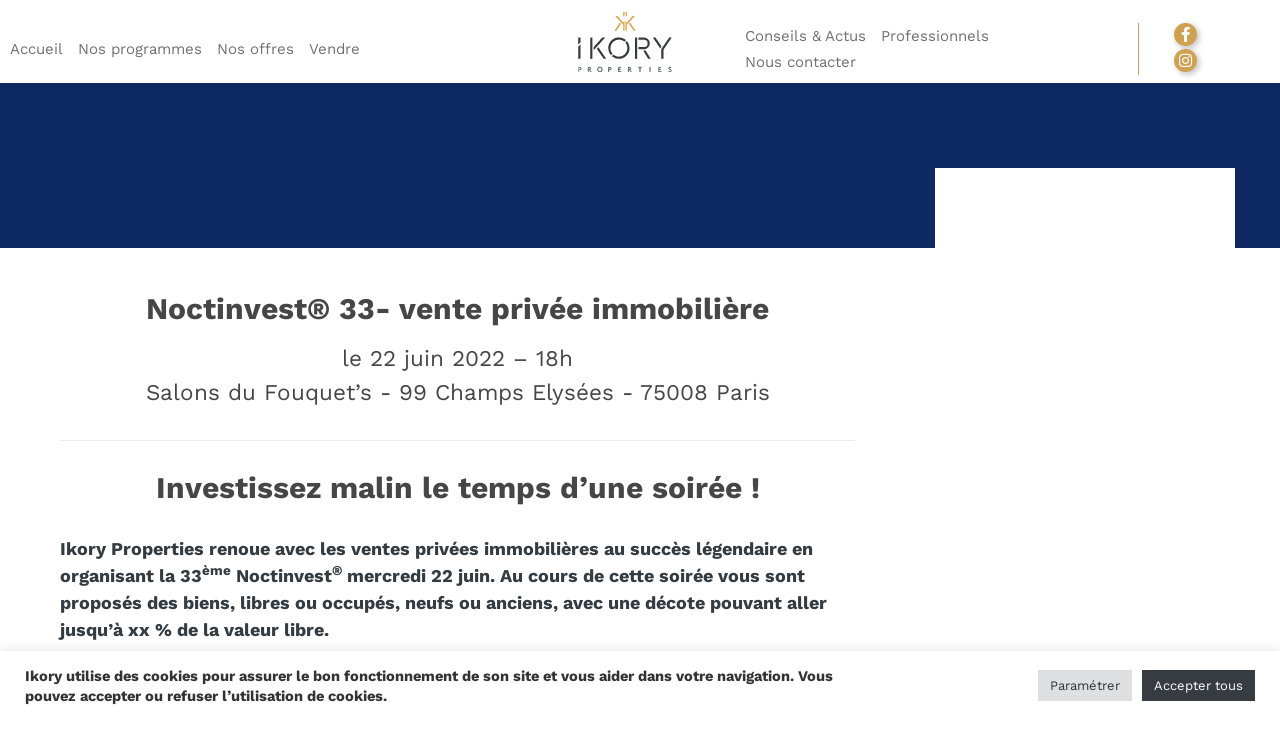

--- FILE ---
content_type: text/html; charset=UTF-8
request_url: https://ikory.ab-media.fr/noctinvest/
body_size: 19333
content:
<!DOCTYPE html>
<html lang="fr-FR">
<head>
<meta name="facebook-domain-verification" content="q09oq2j8ahd2gu20ckehnwbtu5o4zg" />
	<meta charset="UTF-8">
	<link rel="profile" href="https://gmpg.org/xfn/11">

	<meta name='robots' content='noindex, nofollow' />

	<!-- This site is optimized with the Yoast SEO plugin v26.7 - https://yoast.com/wordpress/plugins/seo/ -->
	<title>Noctivest - Ikory</title>
	<meta property="og:locale" content="fr_FR" />
	<meta property="og:type" content="article" />
	<meta property="og:title" content="Noctivest - Ikory" />
	<meta property="og:url" content="https://ikory.ab-media.fr/noctinvest/" />
	<meta property="og:site_name" content="Ikory" />
	<meta property="article:modified_time" content="2022-05-11T16:34:59+00:00" />
	<meta name="twitter:card" content="summary_large_image" />
	<meta name="twitter:label1" content="Durée de lecture estimée" />
	<meta name="twitter:data1" content="5 minutes" />
	<script type="application/ld+json" class="yoast-schema-graph">{"@context":"https://schema.org","@graph":[{"@type":"WebPage","@id":"https://ikory.ab-media.fr/noctinvest/","url":"https://ikory.ab-media.fr/noctinvest/","name":"Noctivest - Ikory","isPartOf":{"@id":"https://ikory.ab-media.fr/#website"},"datePublished":"2022-04-23T11:46:50+00:00","dateModified":"2022-05-11T16:34:59+00:00","breadcrumb":{"@id":"https://ikory.ab-media.fr/noctinvest/#breadcrumb"},"inLanguage":"fr-FR","potentialAction":[{"@type":"ReadAction","target":["https://ikory.ab-media.fr/noctinvest/"]}]},{"@type":"BreadcrumbList","@id":"https://ikory.ab-media.fr/noctinvest/#breadcrumb","itemListElement":[{"@type":"ListItem","position":1,"name":"Home","item":"https://ikory.ab-media.fr/"},{"@type":"ListItem","position":2,"name":"Noctivest"}]},{"@type":"WebSite","@id":"https://ikory.ab-media.fr/#website","url":"https://ikory.ab-media.fr/","name":"Ikory","description":"Properties","publisher":{"@id":"https://ikory.ab-media.fr/#organization"},"potentialAction":[{"@type":"SearchAction","target":{"@type":"EntryPoint","urlTemplate":"https://ikory.ab-media.fr/?s={search_term_string}"},"query-input":{"@type":"PropertyValueSpecification","valueRequired":true,"valueName":"search_term_string"}}],"inLanguage":"fr-FR"},{"@type":"Organization","@id":"https://ikory.ab-media.fr/#organization","name":"Ikory","url":"https://ikory.ab-media.fr/","logo":{"@type":"ImageObject","inLanguage":"fr-FR","@id":"https://ikory.ab-media.fr/#/schema/logo/image/","url":"https://ikory.ab-media.fr/wp-content/uploads/2021/06/cropped-ikory-favicon-4.png","contentUrl":"https://ikory.ab-media.fr/wp-content/uploads/2021/06/cropped-ikory-favicon-4.png","width":512,"height":512,"caption":"Ikory"},"image":{"@id":"https://ikory.ab-media.fr/#/schema/logo/image/"}}]}</script>
	<!-- / Yoast SEO plugin. -->


<style id='wp-img-auto-sizes-contain-inline-css' type='text/css'>
img:is([sizes=auto i],[sizes^="auto," i]){contain-intrinsic-size:3000px 1500px}
/*# sourceURL=wp-img-auto-sizes-contain-inline-css */
</style>
<link rel='stylesheet' id='bootstrap-css-css' href='https://ikory.ab-media.fr/wp-content/themes/ab-media/vendor/bootstrap/css/bootstrap.min.css?ver=504416d2a7d9959774ba24eeac988591' type='text/css' media='all' />
<link rel='stylesheet' id='tml-css-css' href='https://ikory.ab-media.fr/wp-content/themes/ab-media/css/tml.css?ver=504416d2a7d9959774ba24eeac988591' type='text/css' media='all' />
<style id='classic-theme-styles-inline-css' type='text/css'>
/*! This file is auto-generated */
.wp-block-button__link{color:#fff;background-color:#32373c;border-radius:9999px;box-shadow:none;text-decoration:none;padding:calc(.667em + 2px) calc(1.333em + 2px);font-size:1.125em}.wp-block-file__button{background:#32373c;color:#fff;text-decoration:none}
/*# sourceURL=/wp-includes/css/classic-themes.min.css */
</style>
<link rel='stylesheet' id='cf7mls-css' href='https://ikory.ab-media.fr/wp-content/plugins/contact-form-7-multi-step-pro/assets/frontend/css/cf7mls.css?ver=2.5.4' type='text/css' media='all' />
<link rel='stylesheet' id='cf7mls_progress_bar-css' href='https://ikory.ab-media.fr/wp-content/plugins/contact-form-7-multi-step-pro/assets/frontend/css/progress_bar.css?ver=2.5.4' type='text/css' media='all' />
<link rel='stylesheet' id='cf7mls_animate-css' href='https://ikory.ab-media.fr/wp-content/plugins/contact-form-7-multi-step-pro/assets/frontend/animate/animate.min.css?ver=2.5.4' type='text/css' media='all' />
<link rel='stylesheet' id='contact-form-7-css' href='https://ikory.ab-media.fr/wp-content/plugins/contact-form-7/includes/css/styles.css?ver=6.1.4' type='text/css' media='all' />
<link rel='stylesheet' id='cookie-law-info-css' href='https://ikory.ab-media.fr/wp-content/plugins/cookie-law-info/legacy/public/css/cookie-law-info-public.css?ver=3.3.9.1' type='text/css' media='all' />
<link rel='stylesheet' id='cookie-law-info-gdpr-css' href='https://ikory.ab-media.fr/wp-content/plugins/cookie-law-info/legacy/public/css/cookie-law-info-gdpr.css?ver=3.3.9.1' type='text/css' media='all' />
<link rel='stylesheet' id='theme-my-login-css' href='https://ikory.ab-media.fr/wp-content/plugins/theme-my-login/assets/styles/theme-my-login.min.css?ver=7.1.14' type='text/css' media='all' />
<link rel='stylesheet' id='polestar-style-css' href='https://ikory.ab-media.fr/wp-content/themes/ikory/style.min.css?ver=1.4.2' type='text/css' media='all' />
<link rel='stylesheet' id='polestar-icons-css' href='https://ikory.ab-media.fr/wp-content/themes/ikory/css/polestar-icons.min.css?ver=1.4.2' type='text/css' media='all' />
<link rel='stylesheet' id='js_composer_front-css' href='https://ikory.ab-media.fr/wp-content/plugins/js_composer/assets/css/js_composer.min.css?ver=7.0' type='text/css' media='all' />
<link rel='stylesheet' id='fonts-css-css' href='https://ikory.ab-media.fr/wp-content/themes/ab-media/css/fonts.css?ver=504416d2a7d9959774ba24eeac988591' type='text/css' media='all' />
<link rel='stylesheet' id='fontawesome-css-css' href='https://ikory.ab-media.fr/wp-content/themes/ab-media/css/font-awesome/css/all.min.css?ver=504416d2a7d9959774ba24eeac988591' type='text/css' media='all' />
<link rel='stylesheet' id='header-css-css' href='https://ikory.ab-media.fr/wp-content/themes/ab-media/css/header.css?ver=504416d2a7d9959774ba24eeac988591' type='text/css' media='all' />
<link rel='stylesheet' id='content-css-css' href='https://ikory.ab-media.fr/wp-content/themes/ab-media/css/content.css?ver=504416d2a7d9959774ba24eeac988591' type='text/css' media='all' />
<link rel='stylesheet' id='footer-css-css' href='https://ikory.ab-media.fr/wp-content/themes/ab-media/css/footer.css?ver=504416d2a7d9959774ba24eeac988591' type='text/css' media='all' />
<link rel='stylesheet' id='framework-css-css' href='https://ikory.ab-media.fr/wp-content/themes/ab-media/css/framework.css?ver=504416d2a7d9959774ba24eeac988591' type='text/css' media='all' />
<link rel='stylesheet' id='print-css-css' href='https://ikory.ab-media.fr/wp-content/themes/ab-media/css/print.css?ver=1.0.0' type='text/css' media='print' />
<link rel='stylesheet' id='custom-animate-css-css' href='https://ikory.ab-media.fr/wp-content/themes/ab-media/css/custom-animate.css?ver=504416d2a7d9959774ba24eeac988591' type='text/css' media='all' />
<script type="text/javascript" src="https://ikory.ab-media.fr/wp-includes/js/jquery/jquery.min.js?ver=3.7.1" id="jquery-core-js"></script>
<script type="text/javascript" src="https://ikory.ab-media.fr/wp-includes/js/jquery/jquery-migrate.min.js?ver=3.4.1" id="jquery-migrate-js"></script>
<script type="text/javascript" src="https://ikory.ab-media.fr/wp-content/plugins/svg-support/vendor/DOMPurify/DOMPurify.min.js?ver=2.5.8" id="bodhi-dompurify-library-js"></script>
<script type="text/javascript" id="cookie-law-info-js-extra">
/* <![CDATA[ */
var Cli_Data = {"nn_cookie_ids":[],"cookielist":[],"non_necessary_cookies":[],"ccpaEnabled":"","ccpaRegionBased":"","ccpaBarEnabled":"","strictlyEnabled":["necessary","obligatoire"],"ccpaType":"gdpr","js_blocking":"1","custom_integration":"","triggerDomRefresh":"","secure_cookies":""};
var cli_cookiebar_settings = {"animate_speed_hide":"500","animate_speed_show":"500","background":"#FFF","border":"#b1a6a6c2","border_on":"","button_1_button_colour":"#61a229","button_1_button_hover":"#4e8221","button_1_link_colour":"#fff","button_1_as_button":"1","button_1_new_win":"","button_2_button_colour":"#333","button_2_button_hover":"#292929","button_2_link_colour":"#444","button_2_as_button":"","button_2_hidebar":"","button_3_button_colour":"#dedfe0","button_3_button_hover":"#b2b2b3","button_3_link_colour":"#333333","button_3_as_button":"1","button_3_new_win":"","button_4_button_colour":"#dedfe0","button_4_button_hover":"#b2b2b3","button_4_link_colour":"#333333","button_4_as_button":"1","button_7_button_colour":"#363c41","button_7_button_hover":"#2b3034","button_7_link_colour":"#fff","button_7_as_button":"1","button_7_new_win":"","font_family":"inherit","header_fix":"","notify_animate_hide":"1","notify_animate_show":"1","notify_div_id":"#cookie-law-info-bar","notify_position_horizontal":"right","notify_position_vertical":"bottom","scroll_close":"","scroll_close_reload":"","accept_close_reload":"","reject_close_reload":"","showagain_tab":"","showagain_background":"#fff","showagain_border":"#000","showagain_div_id":"#cookie-law-info-again","showagain_x_position":"100px","text":"#333333","show_once_yn":"","show_once":"10000","logging_on":"","as_popup":"","popup_overlay":"1","bar_heading_text":"","cookie_bar_as":"banner","popup_showagain_position":"bottom-right","widget_position":"left"};
var log_object = {"ajax_url":"https://ikory.ab-media.fr/wp-admin/admin-ajax.php"};
//# sourceURL=cookie-law-info-js-extra
/* ]]> */
</script>
<script type="text/javascript" src="https://ikory.ab-media.fr/wp-content/plugins/cookie-law-info/legacy/public/js/cookie-law-info-public.js?ver=3.3.9.1" id="cookie-law-info-js"></script>
<script type="text/javascript" id="bodhi_svg_inline-js-extra">
/* <![CDATA[ */
var svgSettings = {"skipNested":""};
//# sourceURL=bodhi_svg_inline-js-extra
/* ]]> */
</script>
<script type="text/javascript" src="https://ikory.ab-media.fr/wp-content/plugins/svg-support/js/min/svgs-inline-min.js" id="bodhi_svg_inline-js"></script>
<script type="text/javascript" id="bodhi_svg_inline-js-after">
/* <![CDATA[ */
cssTarget={"Bodhi":"img.style-svg","ForceInlineSVG":"style-svg"};ForceInlineSVGActive="true";frontSanitizationEnabled="on";
//# sourceURL=bodhi_svg_inline-js-after
/* ]]> */
</script>
<style type="text/css">div[id^="wpcf7-f91119-p"] button.cf7mls_next {   }div[id^="wpcf7-f91119-p"] button.cf7mls_back {   }div[id^="wpcf7-f356-p"] button.cf7mls_next {   }div[id^="wpcf7-f356-p"] button.cf7mls_back {   }div[id^="wpcf7-f207-p"] button.cf7mls_next {   }div[id^="wpcf7-f207-p"] button.cf7mls_back {   }div[id^="wpcf7-f7-p"] button.cf7mls_next {   }div[id^="wpcf7-f7-p"] button.cf7mls_back {   }</style><meta name="viewport" content="user-scalable=no, width=device-width, initial-scale=1, maximum-scale=1">



<style type="text/css" id="polestar-custom-css">
a,a:visited,.main-navigation .current a,.main-navigation .current_page_item > a,.main-navigation .current-menu-item > a,.main-navigation .current_page_ancestor > a,.main-navigation .current-menu-ancestor > a,.site-content .post-navigation a:hover,.comment-navigation a:hover,.footer-menu .menu li a:hover,.footer-menu .menu li a:hover:before,.breadcrumbs a:hover,.widget-area .widget a:hover,.site-footer .widget a:hover,.widget #wp-calendar tfoot #prev a:hover,.widget #wp-calendar tfoot #next a:hover,.entry-meta > span a:hover,.site-content .more-wrapper a:hover,.yarpp-related ol li .related-post-title:hover,.related-posts-section ol li .related-post-title:hover,.yarpp-related ol li .related-post-date:hover,.related-posts-section ol li .related-post-date:hover,.author-box .author-description span a:hover,.comment-list .comment .comment-reply-link:hover,.comment-list .pingback .comment-reply-link:hover,.comment-reply-title #cancel-comment-reply-link:hover,#commentform .comment-notes a:hover,#commentform .logged-in-as a:hover,.site-footer .site-info a:hover{color:#343c42;}button,.button,.pagination .page-numbers:hover,.pagination .page-numbers:focus,.pagination .current,#infinite-handle span button,#infinite-handle span button:hover,.added_to_cart,input[type="button"],input[type="reset"],input[type="submit"],.main-navigation ul .menu-button a,.page-links .post-page-numbers:hover,.page-links .post-page-numbers.current,.tags-links a:hover,#page .widget_tag_cloud a:hover{background:#343c42;}.button:hover,#infinite-handle span button:hover,button:hover,.added_to_cart:hover,input[type="button"]:hover,input[type="reset"]:hover,input[type="submit"]:hover,.main-navigation ul .menu-button a:hover{background-color:rgba(52, 60, 66, 0.8);}blockquote{border-color:#343c42;}h1,h2,h3,h4,h5,h6,table th,label,fieldset legend,.main-navigation li a,#mobile-navigation ul li a,#mobile-navigation ul li .dropdown-toggle,.comment-navigation a,.widget #wp-calendar caption,.widget #wp-calendar tfoot #prev a,.widget #wp-calendar tfoot #next a,.site-content .entry-title,.site-content .entry-title a,.site-content .more-wrapper a,.page-links .page-links-title,.comment-list .comment .author,.comment-list .pingback .author,.comment-list .comment .author a,.comment-list .pingback .author a,.comment-list .comment .comment-reply-link,.comment-list .pingback .comment-reply-link{color:#343c42;}.site-header .site-branding .site-title a{color:#343c42;}#mobile-menu-button span{background:#343c42;}.main-navigation .search-icon svg path,.site-header #header-search #close-search svg path{fill:#343c42;}body,button,input,select,textarea,blockquote cite,a:hover,a:focus,a:active,.main-navigation li:hover > a,.main-navigation li.focus > a,#mobile-navigation ul li a:hover,#mobile-navigation ul li .dropdown-toggle:hover,.pagination .page-numbers,.pagination .page-numbers:visited,.site-content .post-navigation a,.entry-title a:hover,.page-links .page-links-title:hover,.page-links a span,.tags-links a,#page .widget_tag_cloud a,.author-box .author-description span a,.comment-list .comment,.comment-list .pingback,.comment-list .comment .author a:hover,.comment-list .pingback .author a:hover,#commentform .comment-notes a,#commentform .logged-in-as a,#commentform .comment-subscription-form label,.widget-area .widget a,.site-footer .widget a,.site-header .shopping-cart-dropdown .widget li a{color:#343c42;}.site-header .site-branding .site-description{color:#343c42;}abbr,acronym{border-color:#343c42;}.main-navigation .search-icon svg:hover path,.site-header #header-search #close-search svg:hover path{fill:#343c42;}.site-content .post-navigation a .sub-title,.breadcrumbs,.breadcrumbs a,.entry-meta > span,.entry-meta > span:after,.yarpp-related ol li .related-post-date,.related-posts-section ol li .related-post-date,.comment-list .comment .date,.comment-list .pingback .date,.comment-reply-title #cancel-comment-reply-link{color:#343c42;}.search-form button[type="submit"] svg path{fill:#343c42;}h1,h2,h3,h4,h5,h6,fieldset legend,.main-navigation li,#mobile-navigation ul li{font-family:Work Sans, serif;}.site-header .site-branding .site-title,.site-header .site-branding .site-description{font-family:Work Sans, serif;}body,button,input,select,textarea,.comment-reply-title #cancel-comment-reply-link{font-family:Work Sans, serif;}
@media (max-width:780px){body:not(.page-layout-stripped) #masthead.mobile-menu .main-navigation > div:not(.mega-menu-wrap),#masthead.mobile-menu .main-navigation .shopping-cart,#masthead.mobile-menu .main-navigation .search-icon{display:none;}#masthead.mobile-menu #mobile-menu-button{display:inline-block;}}
@media (min-width:781px){.site-header #mobile-navigation{display:none !important;}}
</style>
<link rel="icon" href="https://ikory.ab-media.fr/wp-content/uploads/2021/06/cropped-ikory-favicon-3-32x32.png" sizes="32x32" />
<link rel="icon" href="https://ikory.ab-media.fr/wp-content/uploads/2021/06/cropped-ikory-favicon-3-192x192.png" sizes="192x192" />
<link rel="apple-touch-icon" href="https://ikory.ab-media.fr/wp-content/uploads/2021/06/cropped-ikory-favicon-3-180x180.png" />
<meta name="msapplication-TileImage" content="https://ikory.ab-media.fr/wp-content/uploads/2021/06/cropped-ikory-favicon-3-270x270.png" />
<script>function setREVStartSize(e){
			//window.requestAnimationFrame(function() {
				window.RSIW = window.RSIW===undefined ? window.innerWidth : window.RSIW;
				window.RSIH = window.RSIH===undefined ? window.innerHeight : window.RSIH;
				try {
					var pw = document.getElementById(e.c).parentNode.offsetWidth,
						newh;
					pw = pw===0 || isNaN(pw) || (e.l=="fullwidth" || e.layout=="fullwidth") ? window.RSIW : pw;
					e.tabw = e.tabw===undefined ? 0 : parseInt(e.tabw);
					e.thumbw = e.thumbw===undefined ? 0 : parseInt(e.thumbw);
					e.tabh = e.tabh===undefined ? 0 : parseInt(e.tabh);
					e.thumbh = e.thumbh===undefined ? 0 : parseInt(e.thumbh);
					e.tabhide = e.tabhide===undefined ? 0 : parseInt(e.tabhide);
					e.thumbhide = e.thumbhide===undefined ? 0 : parseInt(e.thumbhide);
					e.mh = e.mh===undefined || e.mh=="" || e.mh==="auto" ? 0 : parseInt(e.mh,0);
					if(e.layout==="fullscreen" || e.l==="fullscreen")
						newh = Math.max(e.mh,window.RSIH);
					else{
						e.gw = Array.isArray(e.gw) ? e.gw : [e.gw];
						for (var i in e.rl) if (e.gw[i]===undefined || e.gw[i]===0) e.gw[i] = e.gw[i-1];
						e.gh = e.el===undefined || e.el==="" || (Array.isArray(e.el) && e.el.length==0)? e.gh : e.el;
						e.gh = Array.isArray(e.gh) ? e.gh : [e.gh];
						for (var i in e.rl) if (e.gh[i]===undefined || e.gh[i]===0) e.gh[i] = e.gh[i-1];
											
						var nl = new Array(e.rl.length),
							ix = 0,
							sl;
						e.tabw = e.tabhide>=pw ? 0 : e.tabw;
						e.thumbw = e.thumbhide>=pw ? 0 : e.thumbw;
						e.tabh = e.tabhide>=pw ? 0 : e.tabh;
						e.thumbh = e.thumbhide>=pw ? 0 : e.thumbh;
						for (var i in e.rl) nl[i] = e.rl[i]<window.RSIW ? 0 : e.rl[i];
						sl = nl[0];
						for (var i in nl) if (sl>nl[i] && nl[i]>0) { sl = nl[i]; ix=i;}
						var m = pw>(e.gw[ix]+e.tabw+e.thumbw) ? 1 : (pw-(e.tabw+e.thumbw)) / (e.gw[ix]);
						newh =  (e.gh[ix] * m) + (e.tabh + e.thumbh);
					}
					var el = document.getElementById(e.c);
					if (el!==null && el) el.style.height = newh+"px";
					el = document.getElementById(e.c+"_wrapper");
					if (el!==null && el) {
						el.style.height = newh+"px";
						el.style.display = "block";
					}
				} catch(e){
					console.log("Failure at Presize of Slider:" + e)
				}
			//});
		  };</script>
<style type="text/css" data-type="vc_shortcodes-custom-css">.vc_custom_1649331519413{padding-top: 3vw !important;padding-bottom: 3vw !important;background: #0e2861 url(https://properties.ikory.com/wp-content/uploads/2022/04/noctivest-faq.png?id=87779) !important;}.vc_custom_1650722367603{padding-top: 0px !important;padding-right: 0px !important;padding-bottom: 0px !important;padding-left: 0px !important;background-color: #ffffff !important;}.vc_custom_1651161763306{margin-top: .5rem !important;margin-bottom: 1rem !important;}.vc_custom_1651167972675{margin-bottom: 2rem !important;}.vc_custom_1651167981436{margin-top: 2rem !important;margin-bottom: 2rem !important;}.vc_custom_1651165809449{margin-bottom: 25px !important;}.vc_custom_1651168069890{margin-bottom: 2rem !important;}.vc_custom_1651165533583{margin-top: 10px !important;}.vc_custom_1651168121998{margin-bottom: 2rem !important;}.vc_custom_1649429135961{margin-top: 3rem !important;margin-bottom: 0px !important;}.vc_custom_1650722527110{margin-top: 0px !important;margin-bottom: 0px !important;}.vc_custom_1650722516615{margin-top: 0px !important;margin-bottom: 0px !important;}</style><noscript><style> .wpb_animate_when_almost_visible { opacity: 1; }</style></noscript><style id="wp-add-custom-css-single" type="text/css">
.polestar-container {
    max-width: 1718px;
}

/*section-1*/
#section-1 {
    height: 50vh;
    max-height: 165px;
}

/*section-1*/


/*section-2*/
#section-2 {
    display: flex;
    flex-wrap: wrap;
    justify-content: center;
}

#section-2 #section-col-1 {
    max-width: 825px;
}

#section-2 .vc_btn3-container a {
    padding: 7px !important;
    border-radius: 22px !important;
}

#section-2 #section-col-2 > * {
    min-height: 600px;
}

#section-2 #section-col-2 .section-btn {
    display: none;
}

#section-2 #section-col-1 .vc_btn3-container a,
#section-2 #section-col-2 .vc_btn3-container a {
    width: 100%;
    max-width: 323px;
    font-size: 1.333rem;
}

#section-2 #section-col-2 .vc_btn3-container a {
    font-size: 1.067rem;
}

#section-2 .vc_tta-panel-heading,
#section-2 .vc_tta-panel-body {
    border: 0;
    background-color: transparent;
}

#section-2 .vc_tta-panel-heading .vc_tta-controls-icon {
    right: 0;
}

#section-2 .vc_tta-panel-body {
    padding-inline: 0 !important;
}

#section-2 .vc_tta-panel-heading a {
    padding-left: 0;
}

#section-2 .vc_tta-panel-heading * {
    font-size: 1.333rem;
}

#section-2 .vc_tta-panel-body * {
    color: #0E2861;
    font-style: italic;
    font-size: 1.067rem;
    line-height: 1.4rem;
}

#section-2 .section-btn a {
    border: 1px solid #0e2861;
}

#section-2 .section-btn a:hover {
    color: #0d2457 !important;
    background: #fff !important;
}


@media screen and (max-width: 991px) {

    #section-1 {
        display: none;
    }

    #section-2 {
        flex-direction: column-reverse !important;
        align-items: center;
    }

    #section-2 #section-col-1 {
        margin-block: 3rem !important;
    }

    #section-2 #section-col-2 {
        margin-top: 3rem !important;
    }
}


@media screen and (min-width: 541px) {

    #section-2 #section-col-2 {
        max-width: 300px;
    }
}


@media screen and (min-width: 992px) {

    #section-2 #section-col-1 {
        margin-right: 65px;
    }

    #section-2 #section-col-2 {
        transform: translateY(-80px);
    }
}

/*section-2*/


/*table*/
.rg-container {
    font-family: 'Lato', Helvetica, Arial, sans-serif;
    font-size: 16px;
    line-height: 1.4;
    margin: 0;
    padding: 1em 0;
    color: #222;
}
table td, table th {
  border: 1px solid #fff;
}

table th {
    background-image: url("data:image/svg+xml,%3Csvg xmlns='http://www.w3.org/2000/svg' width='16' height='16' fill='currentColor' class='bi bi-activity' viewBox='0 0 16 16'%3E%3Cpath fill-rule='evenodd' d='M6 2a.5.5 0 0 1 .47.33L10 12.036l1.53-4.208A.5.5 0 0 1 12 7.5h3.5a.5.5 0 0 1 0 1h-3.15l-1.88 5.17a.5.5 0 0 1-.94 0L6 3.964 4.47 8.171A.5.5 0 0 1 4 8.5H.5a.5.5 0 0 1 0-1h3.15l1.88-5.17A.5.5 0 0 1 6 2Z' /%3E%3C/svg%3E");
    background-repeat: no-repeat;
    background-position: center;
    height: 35px;
}

table.rg-table td[data-title]:before {
    content: '' !important;
    background-image: url("data:image/svg+xml,%3Csvg xmlns='http://www.w3.org/2000/svg' width='16' height='16' fill='currentColor' class='bi bi-activity' viewBox='0 0 16 16'%3E%3Cpath fill-rule='evenodd' d='M6 2a.5.5 0 0 1 .47.33L10 12.036l1.53-4.208A.5.5 0 0 1 12 7.5h3.5a.5.5 0 0 1 0 1h-3.15l-1.88 5.17a.5.5 0 0 1-.94 0L6 3.964 4.47 8.171A.5.5 0 0 1 4 8.5H.5a.5.5 0 0 1 0-1h3.15l1.88-5.17A.5.5 0 0 1 6 2Z' /%3E%3C/svg%3E");
    width: 50px;
    height: 20px;
    text-align: left;
    background-position: center;
    background-repeat: no-repeat;
}

/* table */
table.rg-table {
    width: 100%;
    margin-bottom: 0.5em;
    font-size: 1em;
    border-collapse: collapse;
    border-spacing: 0;
}

table.rg-table tr {
    -moz-box-sizing: border-box;
    box-sizing: border-box;
    margin: 0;
    padding: 0;
    border: 0;
    font-size: 100%;
    font: inherit;
    vertical-align: baseline;
    text-align: left;
    color: #fff;
}

table.rg-table thead {
    border-bottom: 3px solid #fff;
}

table.rg-table tr {
    border-bottom: 1px solid #fff;
    color: #707070;
}

table.rg-table tr.highlight {
    background-color: #dcf1f0 !important;
}

table.rg-table.zebra tr:nth-child(even) {
    background-color: #f6f6f6;
}

table.rg-table th {
    font-weight: bold;
    padding: 0.35em;
    font-size: 0.9em;
}

table.rg-table td {
    padding: 0.35em;
    font-size: 0.9em;
}

table.rg-table .highlight td {
    font-weight: bold;
}

table.rg-table th.number,
td.number {
    text-align: right;
}

/* media queries */
@media screen and (max-width: 600px) {
    table.rg-table {
        border: 0;
    }

    table.rg-table td {
        border-inline: 0;
    }

    .rg-container {
        max-width: 600px;
        margin: 0 auto;
    }

    table.rg-table {
        width: 100%;
    }

    table.rg-table tr.hide-mobile,
    table.rg-table th.hide-mobile,
    table.rg-table td.hide-mobile {
        display: none;
    }

    table.rg-table thead {
        display: none;
    }

    table.rg-table tbody {
        width: 100%;
    }

    table.rg-table tr,
    table.rg-table th,
    table.rg-table td {
        display: block;
        padding: 0;
    }

    table.rg-table tr {
        border-bottom: none;
        margin: 0;
        padding: 0.5em 0;
    }

    table.rg-table tr.highlight {
        background-color: inherit !important;
    }

    table.rg-table.zebra tr:nth-child(even) {
        background-color: transparent;
    }

    table.rg-table.zebra td:nth-child(even) {
        background-color: #f6f6f6;
    }

    table.rg-table tr:nth-child(even) {
        background-color: transparent;
    }

    table.rg-table td {
        padding: 0.5em 0 0.25em 0;
        border-bottom: 1px dotted #fff;
        text-align: left;
    }

    table.rg-table td[data-title]:before {
        content: attr(data-title);
        font-weight: bold;
        display: inline-block;
        content: attr(data-title);
        float: left;
        margin-right: 0.5em;
        font-size: 0.95em;
    }

    table.rg-table td:last-child {
        padding-right: 0;
        border-bottom: 2px solid #fff;
    }

    table.rg-table td:empty {
        display: none;
    }

    table.rg-table .highlight td {
        background-color: inherit;
        font-weight: normal;
    }
}
/*table*/
</style>
<style id='global-styles-inline-css' type='text/css'>
:root{--wp--preset--aspect-ratio--square: 1;--wp--preset--aspect-ratio--4-3: 4/3;--wp--preset--aspect-ratio--3-4: 3/4;--wp--preset--aspect-ratio--3-2: 3/2;--wp--preset--aspect-ratio--2-3: 2/3;--wp--preset--aspect-ratio--16-9: 16/9;--wp--preset--aspect-ratio--9-16: 9/16;--wp--preset--color--black: #000000;--wp--preset--color--cyan-bluish-gray: #abb8c3;--wp--preset--color--white: #ffffff;--wp--preset--color--pale-pink: #f78da7;--wp--preset--color--vivid-red: #cf2e2e;--wp--preset--color--luminous-vivid-orange: #ff6900;--wp--preset--color--luminous-vivid-amber: #fcb900;--wp--preset--color--light-green-cyan: #7bdcb5;--wp--preset--color--vivid-green-cyan: #00d084;--wp--preset--color--pale-cyan-blue: #8ed1fc;--wp--preset--color--vivid-cyan-blue: #0693e3;--wp--preset--color--vivid-purple: #9b51e0;--wp--preset--gradient--vivid-cyan-blue-to-vivid-purple: linear-gradient(135deg,rgb(6,147,227) 0%,rgb(155,81,224) 100%);--wp--preset--gradient--light-green-cyan-to-vivid-green-cyan: linear-gradient(135deg,rgb(122,220,180) 0%,rgb(0,208,130) 100%);--wp--preset--gradient--luminous-vivid-amber-to-luminous-vivid-orange: linear-gradient(135deg,rgb(252,185,0) 0%,rgb(255,105,0) 100%);--wp--preset--gradient--luminous-vivid-orange-to-vivid-red: linear-gradient(135deg,rgb(255,105,0) 0%,rgb(207,46,46) 100%);--wp--preset--gradient--very-light-gray-to-cyan-bluish-gray: linear-gradient(135deg,rgb(238,238,238) 0%,rgb(169,184,195) 100%);--wp--preset--gradient--cool-to-warm-spectrum: linear-gradient(135deg,rgb(74,234,220) 0%,rgb(151,120,209) 20%,rgb(207,42,186) 40%,rgb(238,44,130) 60%,rgb(251,105,98) 80%,rgb(254,248,76) 100%);--wp--preset--gradient--blush-light-purple: linear-gradient(135deg,rgb(255,206,236) 0%,rgb(152,150,240) 100%);--wp--preset--gradient--blush-bordeaux: linear-gradient(135deg,rgb(254,205,165) 0%,rgb(254,45,45) 50%,rgb(107,0,62) 100%);--wp--preset--gradient--luminous-dusk: linear-gradient(135deg,rgb(255,203,112) 0%,rgb(199,81,192) 50%,rgb(65,88,208) 100%);--wp--preset--gradient--pale-ocean: linear-gradient(135deg,rgb(255,245,203) 0%,rgb(182,227,212) 50%,rgb(51,167,181) 100%);--wp--preset--gradient--electric-grass: linear-gradient(135deg,rgb(202,248,128) 0%,rgb(113,206,126) 100%);--wp--preset--gradient--midnight: linear-gradient(135deg,rgb(2,3,129) 0%,rgb(40,116,252) 100%);--wp--preset--font-size--small: 13px;--wp--preset--font-size--medium: 20px;--wp--preset--font-size--large: 36px;--wp--preset--font-size--x-large: 42px;--wp--preset--spacing--20: 0.44rem;--wp--preset--spacing--30: 0.67rem;--wp--preset--spacing--40: 1rem;--wp--preset--spacing--50: 1.5rem;--wp--preset--spacing--60: 2.25rem;--wp--preset--spacing--70: 3.38rem;--wp--preset--spacing--80: 5.06rem;--wp--preset--shadow--natural: 6px 6px 9px rgba(0, 0, 0, 0.2);--wp--preset--shadow--deep: 12px 12px 50px rgba(0, 0, 0, 0.4);--wp--preset--shadow--sharp: 6px 6px 0px rgba(0, 0, 0, 0.2);--wp--preset--shadow--outlined: 6px 6px 0px -3px rgb(255, 255, 255), 6px 6px rgb(0, 0, 0);--wp--preset--shadow--crisp: 6px 6px 0px rgb(0, 0, 0);}:where(.is-layout-flex){gap: 0.5em;}:where(.is-layout-grid){gap: 0.5em;}body .is-layout-flex{display: flex;}.is-layout-flex{flex-wrap: wrap;align-items: center;}.is-layout-flex > :is(*, div){margin: 0;}body .is-layout-grid{display: grid;}.is-layout-grid > :is(*, div){margin: 0;}:where(.wp-block-columns.is-layout-flex){gap: 2em;}:where(.wp-block-columns.is-layout-grid){gap: 2em;}:where(.wp-block-post-template.is-layout-flex){gap: 1.25em;}:where(.wp-block-post-template.is-layout-grid){gap: 1.25em;}.has-black-color{color: var(--wp--preset--color--black) !important;}.has-cyan-bluish-gray-color{color: var(--wp--preset--color--cyan-bluish-gray) !important;}.has-white-color{color: var(--wp--preset--color--white) !important;}.has-pale-pink-color{color: var(--wp--preset--color--pale-pink) !important;}.has-vivid-red-color{color: var(--wp--preset--color--vivid-red) !important;}.has-luminous-vivid-orange-color{color: var(--wp--preset--color--luminous-vivid-orange) !important;}.has-luminous-vivid-amber-color{color: var(--wp--preset--color--luminous-vivid-amber) !important;}.has-light-green-cyan-color{color: var(--wp--preset--color--light-green-cyan) !important;}.has-vivid-green-cyan-color{color: var(--wp--preset--color--vivid-green-cyan) !important;}.has-pale-cyan-blue-color{color: var(--wp--preset--color--pale-cyan-blue) !important;}.has-vivid-cyan-blue-color{color: var(--wp--preset--color--vivid-cyan-blue) !important;}.has-vivid-purple-color{color: var(--wp--preset--color--vivid-purple) !important;}.has-black-background-color{background-color: var(--wp--preset--color--black) !important;}.has-cyan-bluish-gray-background-color{background-color: var(--wp--preset--color--cyan-bluish-gray) !important;}.has-white-background-color{background-color: var(--wp--preset--color--white) !important;}.has-pale-pink-background-color{background-color: var(--wp--preset--color--pale-pink) !important;}.has-vivid-red-background-color{background-color: var(--wp--preset--color--vivid-red) !important;}.has-luminous-vivid-orange-background-color{background-color: var(--wp--preset--color--luminous-vivid-orange) !important;}.has-luminous-vivid-amber-background-color{background-color: var(--wp--preset--color--luminous-vivid-amber) !important;}.has-light-green-cyan-background-color{background-color: var(--wp--preset--color--light-green-cyan) !important;}.has-vivid-green-cyan-background-color{background-color: var(--wp--preset--color--vivid-green-cyan) !important;}.has-pale-cyan-blue-background-color{background-color: var(--wp--preset--color--pale-cyan-blue) !important;}.has-vivid-cyan-blue-background-color{background-color: var(--wp--preset--color--vivid-cyan-blue) !important;}.has-vivid-purple-background-color{background-color: var(--wp--preset--color--vivid-purple) !important;}.has-black-border-color{border-color: var(--wp--preset--color--black) !important;}.has-cyan-bluish-gray-border-color{border-color: var(--wp--preset--color--cyan-bluish-gray) !important;}.has-white-border-color{border-color: var(--wp--preset--color--white) !important;}.has-pale-pink-border-color{border-color: var(--wp--preset--color--pale-pink) !important;}.has-vivid-red-border-color{border-color: var(--wp--preset--color--vivid-red) !important;}.has-luminous-vivid-orange-border-color{border-color: var(--wp--preset--color--luminous-vivid-orange) !important;}.has-luminous-vivid-amber-border-color{border-color: var(--wp--preset--color--luminous-vivid-amber) !important;}.has-light-green-cyan-border-color{border-color: var(--wp--preset--color--light-green-cyan) !important;}.has-vivid-green-cyan-border-color{border-color: var(--wp--preset--color--vivid-green-cyan) !important;}.has-pale-cyan-blue-border-color{border-color: var(--wp--preset--color--pale-cyan-blue) !important;}.has-vivid-cyan-blue-border-color{border-color: var(--wp--preset--color--vivid-cyan-blue) !important;}.has-vivid-purple-border-color{border-color: var(--wp--preset--color--vivid-purple) !important;}.has-vivid-cyan-blue-to-vivid-purple-gradient-background{background: var(--wp--preset--gradient--vivid-cyan-blue-to-vivid-purple) !important;}.has-light-green-cyan-to-vivid-green-cyan-gradient-background{background: var(--wp--preset--gradient--light-green-cyan-to-vivid-green-cyan) !important;}.has-luminous-vivid-amber-to-luminous-vivid-orange-gradient-background{background: var(--wp--preset--gradient--luminous-vivid-amber-to-luminous-vivid-orange) !important;}.has-luminous-vivid-orange-to-vivid-red-gradient-background{background: var(--wp--preset--gradient--luminous-vivid-orange-to-vivid-red) !important;}.has-very-light-gray-to-cyan-bluish-gray-gradient-background{background: var(--wp--preset--gradient--very-light-gray-to-cyan-bluish-gray) !important;}.has-cool-to-warm-spectrum-gradient-background{background: var(--wp--preset--gradient--cool-to-warm-spectrum) !important;}.has-blush-light-purple-gradient-background{background: var(--wp--preset--gradient--blush-light-purple) !important;}.has-blush-bordeaux-gradient-background{background: var(--wp--preset--gradient--blush-bordeaux) !important;}.has-luminous-dusk-gradient-background{background: var(--wp--preset--gradient--luminous-dusk) !important;}.has-pale-ocean-gradient-background{background: var(--wp--preset--gradient--pale-ocean) !important;}.has-electric-grass-gradient-background{background: var(--wp--preset--gradient--electric-grass) !important;}.has-midnight-gradient-background{background: var(--wp--preset--gradient--midnight) !important;}.has-small-font-size{font-size: var(--wp--preset--font-size--small) !important;}.has-medium-font-size{font-size: var(--wp--preset--font-size--medium) !important;}.has-large-font-size{font-size: var(--wp--preset--font-size--large) !important;}.has-x-large-font-size{font-size: var(--wp--preset--font-size--x-large) !important;}
/*# sourceURL=global-styles-inline-css */
</style>
<link rel='stylesheet' id='vc_tta_style-css' href='https://ikory.ab-media.fr/wp-content/plugins/js_composer/assets/css/js_composer_tta.min.css?ver=7.0' type='text/css' media='all' />
<link rel='stylesheet' id='cookie-law-info-table-css' href='https://ikory.ab-media.fr/wp-content/plugins/cookie-law-info/legacy/public/css/cookie-law-info-table.css?ver=3.3.9.1' type='text/css' media='all' />
<link rel='stylesheet' id='rs-plugin-settings-css' href='https://ikory.ab-media.fr/wp-content/plugins/revslider/public/assets/css/rs6.css?ver=6.6.16' type='text/css' media='all' />
<style id='rs-plugin-settings-inline-css' type='text/css'>
#rs-demo-id {}
/*# sourceURL=rs-plugin-settings-inline-css */
</style>
</head>

<body class="wp-singular page-template-default page page-id-90340 wp-custom-logo wp-theme-ikory wp-child-theme-ab-media css3-animations no-js page-layout-no-sidebar no-header-margin no-footer-margin sidebar no-topbar wpb-js-composer js-comp-ver-7.0 vc_responsive">

<div id="page" class="site">
	<a class="skip-link screen-reader-text" href="#content">Skip to content</a>

		
		
		<header id="masthead" class="site-header"  >

			<div class="polestar-container">

					
					<div class="site-header-inner">                        
                        <section class="wpb-content-wrapper"><div id="header-content" class="vc_row wpb_row vc_row-fluid vc_row-o-equal-height vc_row-o-content-middle vc_row-flex"><div class="left-col wpb_column vc_column_container vc_col-sm-5 vc_hidden-sm vc_hidden-xs"><div class="vc_column-inner"><div class="wpb_wrapper"><div id="main-menu-wrapper" class="vc_wp_custommenu wpb_content_element work-sans" style="--text-color: #707070; --text-hover-color: #9a9b9f"><div class="widget widget_nav_menu"><div class="menu-main-menu-container"><ul id="menu-main-menu" class="menu"><li id="menu-item-102898" class="menu-item menu-item-type-post_type menu-item-object-page menu-item-home menu-item-102898"><a href="https://ikory.ab-media.fr/">Accueil</a></li>
<li id="menu-item-102896" class="menu-item menu-item-type-post_type menu-item-object-page menu-item-102896"><a href="https://ikory.ab-media.fr/nos-programmes/">Nos programmes</a></li>
<li id="menu-item-102895" class="menu-item menu-item-type-post_type menu-item-object-page menu-item-102895"><a href="https://ikory.ab-media.fr/nos-offres/">Nos offres</a></li>
<li id="menu-item-102879" class="menu-item menu-item-type-post_type menu-item-object-page menu-item-102879"><a href="https://ikory.ab-media.fr/vendre/">Vendre</a></li>
</ul></div></div></div></div></div></div><div class="logo-col wpb_column vc_column_container vc_col-sm-2 vc_hidden-sm vc_hidden-xs"><div class="vc_column-inner"><div class="wpb_wrapper"><div id="" class="header-logo"><a href="https://ikory.ab-media.fr" class="ikory-logo-wrapper"><svg xmlns="http://www.w3.org/2000/svg" xmlns:xlink="http://www.w3.org/1999/xlink" id="Component_7_10" data-name="Component 7 – 10" width="130.76" height="83.443" viewBox="0 0 130.76 83.443">
              <defs>
                <clipPath id="clip-path">
                  <path id="Path_446" data-name="Path 446" d="M0,0H130.76V-83.443H0Z" fill="none"/>
                </clipPath>
              </defs>
              <g id="Group_410" data-name="Group 410" transform="translate(72.389 14.713)">
                <path id="Path_432" data-name="Path 432" d="M0,0-1.437,1.6l6.612,9.628H7.707Z" fill="#d99f40"/>
              </g>
              <g id="Group_411" data-name="Group 411" transform="translate(76.195 5.523)">
                <path id="Path_433" data-name="Path 433" d="M0,0-8.2,9.045v3.113L2.82,0Z" fill="#d99f40"/>
              </g>
              <g id="Group_412" data-name="Group 412" transform="translate(62.763 0)">
                <path id="Path_434" data-name="Path 434" d="M0,0V6.7L2.082,4.612V0Z" fill="#d99f40"/>
              </g>
              <g id="Group_413" data-name="Group 413" transform="translate(62.764 14.142)">
                <path id="Path_435" data-name="Path 435" d="M0,0V11.8H2.082V-2.082Z" fill="#d99f40"/>
              </g>
              <g id="Group_414" data-name="Group 414" transform="translate(58.371 14.713)">
                <path id="Path_436" data-name="Path 436" d="M0,0,1.437,1.6l-6.612,9.628H-7.707Z" fill="#d99f40"/>
              </g>
              <g id="Group_415" data-name="Group 415" transform="translate(54.565 5.523)">
                <path id="Path_437" data-name="Path 437" d="M0,0,8.2,9.045v3.113L-2.82,0Z" fill="#d99f40"/>
              </g>
              <g id="Group_416" data-name="Group 416" transform="translate(65.914 0)">
                <path id="Path_438" data-name="Path 438" d="M0,0V4.612L2.082,6.7V0Z" fill="#d99f40"/>
              </g>
              <g id="Group_417" data-name="Group 417" transform="translate(67.996 14.142)">
                <path id="Path_439" data-name="Path 439" d="M0,0V11.8H-2.082V-2.082Z" fill="#d99f40"/>
              </g>
              <path id="Path_440" data-name="Path 440" d="M16.749-18.281h3.025V-47.929H16.749Z" transform="translate(0 83.443)" fill="#343c42"/>
              <g id="Group_418" data-name="Group 418" transform="translate(28.003 48.859)">
                <path id="Path_441" data-name="Path 441" d="M0,0-2.088,2.32,7.516,16.3h3.676Z" fill="#343c42"/>
              </g>
              <g id="Group_419" data-name="Group 419" transform="translate(33.53 35.514)">
                <path id="Path_442" data-name="Path 442" d="M0,0-11.907,13.136v4.521L4.1,0Z" fill="#343c42"/>
              </g>
              <g id="Group_423" data-name="Group 423" transform="translate(0 83.443)" clip-path="url(#clip-path)">
                <g id="Group_420" data-name="Group 420" transform="translate(68.539 -42.459)">
                  <path id="Path_443" data-name="Path 443" d="M0,0-.5-.625-2.654,1.533l.386.5A11.661,11.661,0,0,1,.2,9.251a11.917,11.917,0,0,1-11.9,11.9A11.851,11.851,0,0,1-18.941,18.7l-.5-.386-2.136,2.137.625.5A14.694,14.694,0,0,0-11.7,24.178,14.944,14.944,0,0,0,3.229,9.251,14.906,14.906,0,0,0,0,0" fill="#343c42"/>
                </g>
                <g id="Group_421" data-name="Group 421" transform="translate(47.411 -25.962)">
                  <path id="Path_444" data-name="Path 444" d="M0,0A11.781,11.781,0,0,1-2.454-7.246,11.9,11.9,0,0,1,9.429-19.128a11.787,11.787,0,0,1,7.246,2.452l.5.382,2.134-2.134-.626-.5a14.9,14.9,0,0,0-9.251-3.228A14.924,14.924,0,0,0-5.477-7.246a15.041,15.041,0,0,0,3.2,9.269l.5.631L.383.5Z" fill="#343c42"/>
                </g>
                <g id="Group_422" data-name="Group 422" transform="translate(100.042 -39.782)">
                  <path id="Path_445" data-name="Path 445" d="M0,0A8.156,8.156,0,0,0-8.148-8.147h-7.677v3.023h7.677A5.13,5.13,0,0,1-3.024,0,5.151,5.151,0,0,1-8.148,5.165h-7.677V8.189h7.677A8.177,8.177,0,0,0,0,0" fill="#343c42"/>
                </g>
              </g>
              <path id="Path_447" data-name="Path 447" d="M79.344-18.281h3.024V-47.929H79.344Z" transform="translate(0 83.443)" fill="#343c42"/>
              <g id="Group_425" data-name="Group 425" transform="translate(0 83.443)" clip-path="url(#clip-path)">
                <g id="Group_424" data-name="Group 424" transform="translate(94.15 -30.077)">
                  <path id="Path_448" data-name="Path 448" d="M0,0-.51.131A7.439,7.439,0,0,1-2.1.335L-3.322.376,3.716,11.8h3.56Z" fill="#343c42"/>
                </g>
              </g>
              <g id="Group_426" data-name="Group 426" transform="translate(107.973 35.514)">
                <path id="Path_450" data-name="Path 450" d="M0,0H-3.652L6.629,15.044l1.827-2.679Z" fill="#343c42"/>
              </g>
              <g id="Group_427" data-name="Group 427" transform="translate(127.107 35.513)">
                <path id="Path_451" data-name="Path 451" d="M0,0-10.944,16.041l-.125.182V29.649h3.023V17.113L3.653,0Z" fill="#343c42"/>
              </g>
              <g id="Group_428" data-name="Group 428" transform="translate(0 35.513)">
                <path id="Path_452" data-name="Path 452" d="M0,0V9.723L3.023,6.7V0Z" fill="#343c42"/>
              </g>
              <g id="Group_429" data-name="Group 429" transform="translate(0 48.031)">
                <path id="Path_453" data-name="Path 453" d="M0,0V17.132H3.023V-3.023Z" fill="#343c42"/>
              </g>
              <g id="Group_442" data-name="Group 442" transform="translate(0 83.443)" clip-path="url(#clip-path)">
                <g id="Group_430" data-name="Group 430" transform="translate(2.036 -2.918)">
                  <path id="Path_454" data-name="Path 454" d="M0,0A2.878,2.878,0,0,1-.791-.112V-.149a1.659,1.659,0,0,0,0-.223,3.763,3.763,0,0,0,.642.056c1,0,1.609-.475,1.609-1.525,0-1.087-.939-1.534-1.906-1.534a4.616,4.616,0,0,0-.809.056V2.51h-.53V-3.7A7.827,7.827,0,0,1-.54-3.793c1.256,0,2.567.483,2.567,1.943A1.817,1.817,0,0,1,0,0" fill="#343c42"/>
                </g>
                <g id="Group_431" data-name="Group 431" transform="translate(2.036 -2.918)">
                  <path id="Path_455" data-name="Path 455" d="M0,0A2.878,2.878,0,0,1-.791-.112V-.149a1.659,1.659,0,0,0,0-.223,3.763,3.763,0,0,0,.642.056c1,0,1.609-.475,1.609-1.525,0-1.087-.939-1.534-1.906-1.534a4.616,4.616,0,0,0-.809.056V2.51h-.53V-3.7A7.827,7.827,0,0,1-.54-3.793c1.256,0,2.567.483,2.567,1.943A1.817,1.817,0,0,1,0,0Z" fill="none" stroke="#343a40" stroke-width="0.5"/>
                </g>
                <g id="Group_432" data-name="Group 432" transform="translate(18.262 -0.417)">
                  <path id="Path_456" data-name="Path 456" d="M0,0-.669.009l-2.715-3.1v-.131c.139.01.288.01.427.01.884,0,1.646-.251,1.646-1.274,0-1.041-.976-1.4-1.869-1.4a6.285,6.285,0,0,0-.725.028L-3.915.009h-.529V-6.2a9.214,9.214,0,0,1,1.125-.056,3.4,3.4,0,0,1,1.841.391,1.565,1.565,0,0,1,.744,1.33c0,1.087-.837,1.589-1.842,1.627Z" fill="#343c42"/>
                </g>
                <g id="Group_433" data-name="Group 433" transform="translate(18.262 -0.417)">
                  <path id="Path_457" data-name="Path 457" d="M0,0-.669.009l-2.715-3.1v-.131c.139.01.288.01.427.01.884,0,1.646-.251,1.646-1.274,0-1.041-.976-1.4-1.869-1.4a6.285,6.285,0,0,0-.725.028L-3.915.009h-.529V-6.2a9.214,9.214,0,0,1,1.125-.056,3.4,3.4,0,0,1,1.841.391,1.565,1.565,0,0,1,.744,1.33c0,1.087-.837,1.589-1.842,1.627Z" fill="none" stroke="#343a40" stroke-width="0.5"/>
                </g>
                <g id="Group_434" data-name="Group 434" transform="translate(30.227 -0.278)">
                  <path id="Path_458" data-name="Path 458" d="M0,0A3.284,3.284,0,0,1-3.412-3.263,3.286,3.286,0,0,1,0-6.536,3.284,3.284,0,0,1,3.4-3.263,3.282,3.282,0,0,1,0,0M0-6.127A2.833,2.833,0,0,0-2.854-3.263,2.792,2.792,0,0,0,0-.409,2.785,2.785,0,0,0,2.846-3.263,2.793,2.793,0,0,0,0-6.127" fill="#343c42"/>
                </g>
                <g id="Group_435" data-name="Group 435" transform="translate(30.227 -0.278)">
                  <path id="Path_459" data-name="Path 459" d="M0,0A3.284,3.284,0,0,1-3.412-3.263,3.286,3.286,0,0,1,0-6.536,3.284,3.284,0,0,1,3.4-3.263,3.282,3.282,0,0,1,0,0ZM0-6.127A2.833,2.833,0,0,0-2.854-3.263,2.792,2.792,0,0,0,0-.409,2.785,2.785,0,0,0,2.846-3.263,2.793,2.793,0,0,0,0-6.127Z" fill="none" stroke="#343a40" stroke-width="0.5"/>
                </g>
                <g id="Group_436" data-name="Group 436" transform="translate(44.135 -2.918)">
                  <path id="Path_460" data-name="Path 460" d="M0,0A2.884,2.884,0,0,1-.791-.112V-.149a1.659,1.659,0,0,0,0-.223,3.783,3.783,0,0,0,.643.056c1,0,1.608-.475,1.608-1.525,0-1.087-.939-1.534-1.906-1.534a4.623,4.623,0,0,0-.809.056V2.51h-.53V-3.7A7.839,7.839,0,0,1-.539-3.793c1.255,0,2.566.483,2.566,1.943A1.817,1.817,0,0,1,0,0" fill="#343c42"/>
                </g>
                <g id="Group_437" data-name="Group 437" transform="translate(44.135 -2.918)">
                  <path id="Path_461" data-name="Path 461" d="M0,0A2.884,2.884,0,0,1-.791-.112V-.149a1.659,1.659,0,0,0,0-.223,3.783,3.783,0,0,0,.643.056c1,0,1.608-.475,1.608-1.525,0-1.087-.939-1.534-1.906-1.534a4.623,4.623,0,0,0-.809.056V2.51h-.53V-3.7A7.839,7.839,0,0,1-.539-3.793c1.255,0,2.566.483,2.566,1.943A1.817,1.817,0,0,1,0,0Z" fill="none" stroke="#343a40" stroke-width="0.5"/>
                </g>
                <g id="Group_438" data-name="Group 438" transform="translate(59.859 -0.408)">
                  <path id="Path_462" data-name="Path 462" d="M0,0H-3.431V-6.239H-.353v.428a10.358,10.358,0,0,0-1.422-.074c-.372,0-.754.009-1.126.027v2.325h2.26v.363H-2.9V-.4c.428.019.846.028,1.274.028A10.661,10.661,0,0,0,.168-.492Z" fill="#343c42"/>
                </g>
                <g id="Group_439" data-name="Group 439" transform="translate(59.859 -0.408)">
                  <path id="Path_463" data-name="Path 463" d="M0,0H-3.431V-6.239H-.353v.428a10.358,10.358,0,0,0-1.422-.074c-.372,0-.754.009-1.126.027v2.325h2.26v.363H-2.9V-.4c.428.019.846.028,1.274.028A10.661,10.661,0,0,0,.168-.492Z" fill="none" stroke="#343a40" stroke-width="0.5"/>
                </g>
                <g id="Group_440" data-name="Group 440" transform="translate(74.396 -0.417)">
                  <path id="Path_464" data-name="Path 464" d="M0,0-.669.009l-2.716-3.1v-.131c.139.01.288.01.428.01.884,0,1.645-.251,1.645-1.274,0-1.041-.976-1.4-1.868-1.4a6.268,6.268,0,0,0-.725.028L-3.915.009h-.529V-6.2A9.188,9.188,0,0,1-3.32-6.258a3.4,3.4,0,0,1,1.841.391,1.564,1.564,0,0,1,.745,1.33c0,1.087-.838,1.589-1.842,1.627Z" fill="#343c42"/>
                </g>
                <g id="Group_441" data-name="Group 441" transform="translate(74.396 -0.417)">
                  <path id="Path_465" data-name="Path 465" d="M0,0-.669.009l-2.716-3.1v-.131c.139.01.288.01.428.01.884,0,1.645-.251,1.645-1.274,0-1.041-.976-1.4-1.868-1.4a6.268,6.268,0,0,0-.725.028L-3.915.009h-.529V-6.2A9.188,9.188,0,0,1-3.32-6.258a3.4,3.4,0,0,1,1.841.391,1.564,1.564,0,0,1,.745,1.33c0,1.087-.838,1.589-1.842,1.627Z" fill="none" stroke="#343a40" stroke-width="0.5"/>
                </g>
              </g>
              <g id="Group_443" data-name="Group 443" transform="translate(84.06 76.806)">
                <path id="Path_467" data-name="Path 467" d="M0,0V.437H2.036V6.23h.53V.437H4.593V0Z" fill="#343c42"/>
              </g>
              <g id="Group_445" data-name="Group 445" transform="translate(0 83.443)" clip-path="url(#clip-path)">
                <g id="Group_444" data-name="Group 444" transform="translate(88.653 -6.2)">
                  <path id="Path_468" data-name="Path 468" d="M0,0H-2.027V5.793h-.53V0H-4.593V-.437H0Z" fill="none" stroke="#343a40" stroke-width="0.5"/>
                </g>
              </g>
              <path id="Path_470" data-name="Path 470" d="M100.125-.408h.53V-6.647h-.53Z" transform="translate(0 83.443)" fill="#343c42"/>
              <g id="Group_450" data-name="Group 450" transform="translate(0 83.443)" clip-path="url(#clip-path)">
                <path id="Path_471" data-name="Path 471" d="M100.655-.408h-.53V-6.647h.53Z" fill="none" stroke="#343a40" stroke-width="0.5"/>
                <g id="Group_446" data-name="Group 446" transform="translate(115.994 -0.408)">
                  <path id="Path_472" data-name="Path 472" d="M0,0H-3.431V-6.239H-.353v.428a10.364,10.364,0,0,0-1.423-.074c-.371,0-.753.009-1.125.027v2.325H-.642v.363H-2.9V-.4c.428.019.846.028,1.274.028A10.642,10.642,0,0,0,.167-.492Z" fill="#343c42"/>
                </g>
                <g id="Group_447" data-name="Group 447" transform="translate(115.994 -0.408)">
                  <path id="Path_473" data-name="Path 473" d="M0,0H-3.431V-6.239H-.353v.428a10.364,10.364,0,0,0-1.423-.074c-.371,0-.753.009-1.125.027v2.325H-.642v.363H-2.9V-.4c.428.019.846.028,1.274.028A10.642,10.642,0,0,0,.167-.492Z" fill="none" stroke="#343a40" stroke-width="0.5"/>
                </g>
                <g id="Group_448" data-name="Group 448" transform="translate(128.195 -0.25)">
                  <path id="Path_474" data-name="Path 474" d="M0,0A4.108,4.108,0,0,1-1.636-.307L-1.72-.855A3.516,3.516,0,0,0,.038-.409c.771,0,1.729-.353,1.729-1.265C1.767-3.245-1.72-3.179-1.72-5c0-1.172,1.246-1.562,2.213-1.562a3.139,3.139,0,0,1,1.339.251v.483A2.974,2.974,0,0,0,.484-6.146c-.689,0-1.646.251-1.646,1.107,0,.521.465.79.874,1.013.269.149.558.289.837.428.716.353,1.766.846,1.766,1.785C2.315-.484,1.172,0,0,0" fill="#343c42"/>
                </g>
                <g id="Group_449" data-name="Group 449" transform="translate(128.195 -0.25)">
                  <path id="Path_475" data-name="Path 475" d="M0,0A4.108,4.108,0,0,1-1.636-.307L-1.72-.855A3.516,3.516,0,0,0,.038-.409c.771,0,1.729-.353,1.729-1.265C1.767-3.245-1.72-3.179-1.72-5c0-1.172,1.246-1.562,2.213-1.562a3.139,3.139,0,0,1,1.339.251v.483A2.974,2.974,0,0,0,.484-6.146c-.689,0-1.646.251-1.646,1.107,0,.521.465.79.874,1.013.269.149.558.289.837.428.716.353,1.766.846,1.766,1.785C2.315-.484,1.172,0,0,0Z" fill="none" stroke="#343a40" stroke-width="0.5"/>
                </g>
              </g>
            </svg></a></div></div></div></div><div class="right-col wpb_column vc_column_container vc_col-sm-5 vc_hidden-sm vc_hidden-xs"><div class="vc_column-inner"><div class="wpb_wrapper"><div id="right-menu-wrapper" class="vc_wp_custommenu wpb_content_element work-sans" style="--text-color: #707070; --text-hover-color: #9a9b9f"><div class="widget widget_nav_menu"><div class="menu-header-menu-right-container"><ul id="menu-header-menu-right" class="menu"><li id="menu-item-102880" class="menu-item menu-item-type-post_type menu-item-object-page menu-item-102880"><a href="https://ikory.ab-media.fr/conseils-actus/">Conseils &amp; Actus</a></li>
<li id="menu-item-91694" class="menu-item menu-item-type-custom menu-item-object-custom menu-item-91694"><a target="_blank" href="https://ikory.com/">Professionnels</a></li>
<li id="menu-item-204" class="menu-item menu-item-type-post_type menu-item-object-page menu-item-204"><a href="https://ikory.ab-media.fr/contact/">Nous contacter</a></li>
</ul></div></div></div><ul class="social-list"><li class="fb_profile"><a href="https://www.facebook.com/ikoryparis/" class="perfect_center social-profile" target="_blank"><i class="fab fa-facebook-f"></i></a></li><li class="insta_profile"><a href="https://www.instagram.com/ikory_/" class="perfect_center social-profile" target="_blank"><i class="fab fa-instagram"></i></a></li><li class="linkedin_profile"><a href="https://www.linkedin.com/company/ikory/" class="perfect_center social-profile" target="_blank"><i class="fab fa-linkedin-in"></i></a></li><li class="twitter_profile"><a href="https://twitter.com/IKORY_" class="perfect_center social-profile" target="_blank"><i class="fab fa-twitter"></i></a></li></ul></div></div></div><div class="left-col wpb_column vc_column_container vc_col-sm-5 vc_hidden-lg vc_hidden-md"><div class="vc_column-inner"><div class="wpb_wrapper"><div id="" class=""><div id="hamburger-menu-icon" class="hamburger-menu-icon outer-button"><a href="#menu" id="mobile-menu-button" class="__mPS2id"><span></span><span></span><span></span><span></span></a></div></div></div></div></div><div class="logo-col wpb_column vc_column_container vc_col-sm-2 vc_hidden-lg vc_hidden-md"><div class="vc_column-inner"><div class="wpb_wrapper"><div id="" class="header-logo"><a href="https://ikory.ab-media.fr" class="ikory-logo-wrapper"><svg xmlns="http://www.w3.org/2000/svg" xmlns:xlink="http://www.w3.org/1999/xlink" id="Component_7_10" data-name="Component 7 – 10" width="130.76" height="83.443" viewBox="0 0 130.76 83.443">
              <defs>
                <clipPath id="clip-path">
                  <path id="Path_446" data-name="Path 446" d="M0,0H130.76V-83.443H0Z" fill="none"/>
                </clipPath>
              </defs>
              <g id="Group_410" data-name="Group 410" transform="translate(72.389 14.713)">
                <path id="Path_432" data-name="Path 432" d="M0,0-1.437,1.6l6.612,9.628H7.707Z" fill="#d99f40"/>
              </g>
              <g id="Group_411" data-name="Group 411" transform="translate(76.195 5.523)">
                <path id="Path_433" data-name="Path 433" d="M0,0-8.2,9.045v3.113L2.82,0Z" fill="#d99f40"/>
              </g>
              <g id="Group_412" data-name="Group 412" transform="translate(62.763 0)">
                <path id="Path_434" data-name="Path 434" d="M0,0V6.7L2.082,4.612V0Z" fill="#d99f40"/>
              </g>
              <g id="Group_413" data-name="Group 413" transform="translate(62.764 14.142)">
                <path id="Path_435" data-name="Path 435" d="M0,0V11.8H2.082V-2.082Z" fill="#d99f40"/>
              </g>
              <g id="Group_414" data-name="Group 414" transform="translate(58.371 14.713)">
                <path id="Path_436" data-name="Path 436" d="M0,0,1.437,1.6l-6.612,9.628H-7.707Z" fill="#d99f40"/>
              </g>
              <g id="Group_415" data-name="Group 415" transform="translate(54.565 5.523)">
                <path id="Path_437" data-name="Path 437" d="M0,0,8.2,9.045v3.113L-2.82,0Z" fill="#d99f40"/>
              </g>
              <g id="Group_416" data-name="Group 416" transform="translate(65.914 0)">
                <path id="Path_438" data-name="Path 438" d="M0,0V4.612L2.082,6.7V0Z" fill="#d99f40"/>
              </g>
              <g id="Group_417" data-name="Group 417" transform="translate(67.996 14.142)">
                <path id="Path_439" data-name="Path 439" d="M0,0V11.8H-2.082V-2.082Z" fill="#d99f40"/>
              </g>
              <path id="Path_440" data-name="Path 440" d="M16.749-18.281h3.025V-47.929H16.749Z" transform="translate(0 83.443)" fill="#343c42"/>
              <g id="Group_418" data-name="Group 418" transform="translate(28.003 48.859)">
                <path id="Path_441" data-name="Path 441" d="M0,0-2.088,2.32,7.516,16.3h3.676Z" fill="#343c42"/>
              </g>
              <g id="Group_419" data-name="Group 419" transform="translate(33.53 35.514)">
                <path id="Path_442" data-name="Path 442" d="M0,0-11.907,13.136v4.521L4.1,0Z" fill="#343c42"/>
              </g>
              <g id="Group_423" data-name="Group 423" transform="translate(0 83.443)" clip-path="url(#clip-path)">
                <g id="Group_420" data-name="Group 420" transform="translate(68.539 -42.459)">
                  <path id="Path_443" data-name="Path 443" d="M0,0-.5-.625-2.654,1.533l.386.5A11.661,11.661,0,0,1,.2,9.251a11.917,11.917,0,0,1-11.9,11.9A11.851,11.851,0,0,1-18.941,18.7l-.5-.386-2.136,2.137.625.5A14.694,14.694,0,0,0-11.7,24.178,14.944,14.944,0,0,0,3.229,9.251,14.906,14.906,0,0,0,0,0" fill="#343c42"/>
                </g>
                <g id="Group_421" data-name="Group 421" transform="translate(47.411 -25.962)">
                  <path id="Path_444" data-name="Path 444" d="M0,0A11.781,11.781,0,0,1-2.454-7.246,11.9,11.9,0,0,1,9.429-19.128a11.787,11.787,0,0,1,7.246,2.452l.5.382,2.134-2.134-.626-.5a14.9,14.9,0,0,0-9.251-3.228A14.924,14.924,0,0,0-5.477-7.246a15.041,15.041,0,0,0,3.2,9.269l.5.631L.383.5Z" fill="#343c42"/>
                </g>
                <g id="Group_422" data-name="Group 422" transform="translate(100.042 -39.782)">
                  <path id="Path_445" data-name="Path 445" d="M0,0A8.156,8.156,0,0,0-8.148-8.147h-7.677v3.023h7.677A5.13,5.13,0,0,1-3.024,0,5.151,5.151,0,0,1-8.148,5.165h-7.677V8.189h7.677A8.177,8.177,0,0,0,0,0" fill="#343c42"/>
                </g>
              </g>
              <path id="Path_447" data-name="Path 447" d="M79.344-18.281h3.024V-47.929H79.344Z" transform="translate(0 83.443)" fill="#343c42"/>
              <g id="Group_425" data-name="Group 425" transform="translate(0 83.443)" clip-path="url(#clip-path)">
                <g id="Group_424" data-name="Group 424" transform="translate(94.15 -30.077)">
                  <path id="Path_448" data-name="Path 448" d="M0,0-.51.131A7.439,7.439,0,0,1-2.1.335L-3.322.376,3.716,11.8h3.56Z" fill="#343c42"/>
                </g>
              </g>
              <g id="Group_426" data-name="Group 426" transform="translate(107.973 35.514)">
                <path id="Path_450" data-name="Path 450" d="M0,0H-3.652L6.629,15.044l1.827-2.679Z" fill="#343c42"/>
              </g>
              <g id="Group_427" data-name="Group 427" transform="translate(127.107 35.513)">
                <path id="Path_451" data-name="Path 451" d="M0,0-10.944,16.041l-.125.182V29.649h3.023V17.113L3.653,0Z" fill="#343c42"/>
              </g>
              <g id="Group_428" data-name="Group 428" transform="translate(0 35.513)">
                <path id="Path_452" data-name="Path 452" d="M0,0V9.723L3.023,6.7V0Z" fill="#343c42"/>
              </g>
              <g id="Group_429" data-name="Group 429" transform="translate(0 48.031)">
                <path id="Path_453" data-name="Path 453" d="M0,0V17.132H3.023V-3.023Z" fill="#343c42"/>
              </g>
              <g id="Group_442" data-name="Group 442" transform="translate(0 83.443)" clip-path="url(#clip-path)">
                <g id="Group_430" data-name="Group 430" transform="translate(2.036 -2.918)">
                  <path id="Path_454" data-name="Path 454" d="M0,0A2.878,2.878,0,0,1-.791-.112V-.149a1.659,1.659,0,0,0,0-.223,3.763,3.763,0,0,0,.642.056c1,0,1.609-.475,1.609-1.525,0-1.087-.939-1.534-1.906-1.534a4.616,4.616,0,0,0-.809.056V2.51h-.53V-3.7A7.827,7.827,0,0,1-.54-3.793c1.256,0,2.567.483,2.567,1.943A1.817,1.817,0,0,1,0,0" fill="#343c42"/>
                </g>
                <g id="Group_431" data-name="Group 431" transform="translate(2.036 -2.918)">
                  <path id="Path_455" data-name="Path 455" d="M0,0A2.878,2.878,0,0,1-.791-.112V-.149a1.659,1.659,0,0,0,0-.223,3.763,3.763,0,0,0,.642.056c1,0,1.609-.475,1.609-1.525,0-1.087-.939-1.534-1.906-1.534a4.616,4.616,0,0,0-.809.056V2.51h-.53V-3.7A7.827,7.827,0,0,1-.54-3.793c1.256,0,2.567.483,2.567,1.943A1.817,1.817,0,0,1,0,0Z" fill="none" stroke="#343a40" stroke-width="0.5"/>
                </g>
                <g id="Group_432" data-name="Group 432" transform="translate(18.262 -0.417)">
                  <path id="Path_456" data-name="Path 456" d="M0,0-.669.009l-2.715-3.1v-.131c.139.01.288.01.427.01.884,0,1.646-.251,1.646-1.274,0-1.041-.976-1.4-1.869-1.4a6.285,6.285,0,0,0-.725.028L-3.915.009h-.529V-6.2a9.214,9.214,0,0,1,1.125-.056,3.4,3.4,0,0,1,1.841.391,1.565,1.565,0,0,1,.744,1.33c0,1.087-.837,1.589-1.842,1.627Z" fill="#343c42"/>
                </g>
                <g id="Group_433" data-name="Group 433" transform="translate(18.262 -0.417)">
                  <path id="Path_457" data-name="Path 457" d="M0,0-.669.009l-2.715-3.1v-.131c.139.01.288.01.427.01.884,0,1.646-.251,1.646-1.274,0-1.041-.976-1.4-1.869-1.4a6.285,6.285,0,0,0-.725.028L-3.915.009h-.529V-6.2a9.214,9.214,0,0,1,1.125-.056,3.4,3.4,0,0,1,1.841.391,1.565,1.565,0,0,1,.744,1.33c0,1.087-.837,1.589-1.842,1.627Z" fill="none" stroke="#343a40" stroke-width="0.5"/>
                </g>
                <g id="Group_434" data-name="Group 434" transform="translate(30.227 -0.278)">
                  <path id="Path_458" data-name="Path 458" d="M0,0A3.284,3.284,0,0,1-3.412-3.263,3.286,3.286,0,0,1,0-6.536,3.284,3.284,0,0,1,3.4-3.263,3.282,3.282,0,0,1,0,0M0-6.127A2.833,2.833,0,0,0-2.854-3.263,2.792,2.792,0,0,0,0-.409,2.785,2.785,0,0,0,2.846-3.263,2.793,2.793,0,0,0,0-6.127" fill="#343c42"/>
                </g>
                <g id="Group_435" data-name="Group 435" transform="translate(30.227 -0.278)">
                  <path id="Path_459" data-name="Path 459" d="M0,0A3.284,3.284,0,0,1-3.412-3.263,3.286,3.286,0,0,1,0-6.536,3.284,3.284,0,0,1,3.4-3.263,3.282,3.282,0,0,1,0,0ZM0-6.127A2.833,2.833,0,0,0-2.854-3.263,2.792,2.792,0,0,0,0-.409,2.785,2.785,0,0,0,2.846-3.263,2.793,2.793,0,0,0,0-6.127Z" fill="none" stroke="#343a40" stroke-width="0.5"/>
                </g>
                <g id="Group_436" data-name="Group 436" transform="translate(44.135 -2.918)">
                  <path id="Path_460" data-name="Path 460" d="M0,0A2.884,2.884,0,0,1-.791-.112V-.149a1.659,1.659,0,0,0,0-.223,3.783,3.783,0,0,0,.643.056c1,0,1.608-.475,1.608-1.525,0-1.087-.939-1.534-1.906-1.534a4.623,4.623,0,0,0-.809.056V2.51h-.53V-3.7A7.839,7.839,0,0,1-.539-3.793c1.255,0,2.566.483,2.566,1.943A1.817,1.817,0,0,1,0,0" fill="#343c42"/>
                </g>
                <g id="Group_437" data-name="Group 437" transform="translate(44.135 -2.918)">
                  <path id="Path_461" data-name="Path 461" d="M0,0A2.884,2.884,0,0,1-.791-.112V-.149a1.659,1.659,0,0,0,0-.223,3.783,3.783,0,0,0,.643.056c1,0,1.608-.475,1.608-1.525,0-1.087-.939-1.534-1.906-1.534a4.623,4.623,0,0,0-.809.056V2.51h-.53V-3.7A7.839,7.839,0,0,1-.539-3.793c1.255,0,2.566.483,2.566,1.943A1.817,1.817,0,0,1,0,0Z" fill="none" stroke="#343a40" stroke-width="0.5"/>
                </g>
                <g id="Group_438" data-name="Group 438" transform="translate(59.859 -0.408)">
                  <path id="Path_462" data-name="Path 462" d="M0,0H-3.431V-6.239H-.353v.428a10.358,10.358,0,0,0-1.422-.074c-.372,0-.754.009-1.126.027v2.325h2.26v.363H-2.9V-.4c.428.019.846.028,1.274.028A10.661,10.661,0,0,0,.168-.492Z" fill="#343c42"/>
                </g>
                <g id="Group_439" data-name="Group 439" transform="translate(59.859 -0.408)">
                  <path id="Path_463" data-name="Path 463" d="M0,0H-3.431V-6.239H-.353v.428a10.358,10.358,0,0,0-1.422-.074c-.372,0-.754.009-1.126.027v2.325h2.26v.363H-2.9V-.4c.428.019.846.028,1.274.028A10.661,10.661,0,0,0,.168-.492Z" fill="none" stroke="#343a40" stroke-width="0.5"/>
                </g>
                <g id="Group_440" data-name="Group 440" transform="translate(74.396 -0.417)">
                  <path id="Path_464" data-name="Path 464" d="M0,0-.669.009l-2.716-3.1v-.131c.139.01.288.01.428.01.884,0,1.645-.251,1.645-1.274,0-1.041-.976-1.4-1.868-1.4a6.268,6.268,0,0,0-.725.028L-3.915.009h-.529V-6.2A9.188,9.188,0,0,1-3.32-6.258a3.4,3.4,0,0,1,1.841.391,1.564,1.564,0,0,1,.745,1.33c0,1.087-.838,1.589-1.842,1.627Z" fill="#343c42"/>
                </g>
                <g id="Group_441" data-name="Group 441" transform="translate(74.396 -0.417)">
                  <path id="Path_465" data-name="Path 465" d="M0,0-.669.009l-2.716-3.1v-.131c.139.01.288.01.428.01.884,0,1.645-.251,1.645-1.274,0-1.041-.976-1.4-1.868-1.4a6.268,6.268,0,0,0-.725.028L-3.915.009h-.529V-6.2A9.188,9.188,0,0,1-3.32-6.258a3.4,3.4,0,0,1,1.841.391,1.564,1.564,0,0,1,.745,1.33c0,1.087-.838,1.589-1.842,1.627Z" fill="none" stroke="#343a40" stroke-width="0.5"/>
                </g>
              </g>
              <g id="Group_443" data-name="Group 443" transform="translate(84.06 76.806)">
                <path id="Path_467" data-name="Path 467" d="M0,0V.437H2.036V6.23h.53V.437H4.593V0Z" fill="#343c42"/>
              </g>
              <g id="Group_445" data-name="Group 445" transform="translate(0 83.443)" clip-path="url(#clip-path)">
                <g id="Group_444" data-name="Group 444" transform="translate(88.653 -6.2)">
                  <path id="Path_468" data-name="Path 468" d="M0,0H-2.027V5.793h-.53V0H-4.593V-.437H0Z" fill="none" stroke="#343a40" stroke-width="0.5"/>
                </g>
              </g>
              <path id="Path_470" data-name="Path 470" d="M100.125-.408h.53V-6.647h-.53Z" transform="translate(0 83.443)" fill="#343c42"/>
              <g id="Group_450" data-name="Group 450" transform="translate(0 83.443)" clip-path="url(#clip-path)">
                <path id="Path_471" data-name="Path 471" d="M100.655-.408h-.53V-6.647h.53Z" fill="none" stroke="#343a40" stroke-width="0.5"/>
                <g id="Group_446" data-name="Group 446" transform="translate(115.994 -0.408)">
                  <path id="Path_472" data-name="Path 472" d="M0,0H-3.431V-6.239H-.353v.428a10.364,10.364,0,0,0-1.423-.074c-.371,0-.753.009-1.125.027v2.325H-.642v.363H-2.9V-.4c.428.019.846.028,1.274.028A10.642,10.642,0,0,0,.167-.492Z" fill="#343c42"/>
                </g>
                <g id="Group_447" data-name="Group 447" transform="translate(115.994 -0.408)">
                  <path id="Path_473" data-name="Path 473" d="M0,0H-3.431V-6.239H-.353v.428a10.364,10.364,0,0,0-1.423-.074c-.371,0-.753.009-1.125.027v2.325H-.642v.363H-2.9V-.4c.428.019.846.028,1.274.028A10.642,10.642,0,0,0,.167-.492Z" fill="none" stroke="#343a40" stroke-width="0.5"/>
                </g>
                <g id="Group_448" data-name="Group 448" transform="translate(128.195 -0.25)">
                  <path id="Path_474" data-name="Path 474" d="M0,0A4.108,4.108,0,0,1-1.636-.307L-1.72-.855A3.516,3.516,0,0,0,.038-.409c.771,0,1.729-.353,1.729-1.265C1.767-3.245-1.72-3.179-1.72-5c0-1.172,1.246-1.562,2.213-1.562a3.139,3.139,0,0,1,1.339.251v.483A2.974,2.974,0,0,0,.484-6.146c-.689,0-1.646.251-1.646,1.107,0,.521.465.79.874,1.013.269.149.558.289.837.428.716.353,1.766.846,1.766,1.785C2.315-.484,1.172,0,0,0" fill="#343c42"/>
                </g>
                <g id="Group_449" data-name="Group 449" transform="translate(128.195 -0.25)">
                  <path id="Path_475" data-name="Path 475" d="M0,0A4.108,4.108,0,0,1-1.636-.307L-1.72-.855A3.516,3.516,0,0,0,.038-.409c.771,0,1.729-.353,1.729-1.265C1.767-3.245-1.72-3.179-1.72-5c0-1.172,1.246-1.562,2.213-1.562a3.139,3.139,0,0,1,1.339.251v.483A2.974,2.974,0,0,0,.484-6.146c-.689,0-1.646.251-1.646,1.107,0,.521.465.79.874,1.013.269.149.558.289.837.428.716.353,1.766.846,1.766,1.785C2.315-.484,1.172,0,0,0Z" fill="none" stroke="#343a40" stroke-width="0.5"/>
                </g>
              </g>
            </svg></a></div></div></div></div><div class="right-col wpb_column vc_column_container vc_col-sm-5 vc_hidden-lg vc_hidden-md"><div class="vc_column-inner"><div class="wpb_wrapper"><ul class="social-list"><li class="fb_profile"><a href="https://www.facebook.com/ikoryparis/" class="perfect_center social-profile" target="_blank"><i class="fab fa-facebook-f"></i></a></li><li class="insta_profile"><a href="https://www.instagram.com/ikory_/" class="perfect_center social-profile" target="_blank"><i class="fab fa-instagram"></i></a></li><li class="linkedin_profile"><a href="https://www.linkedin.com/company/ikory/" class="perfect_center social-profile" target="_blank"><i class="fab fa-linkedin-in"></i></a></li><li class="twitter_profile"><a href="https://twitter.com/IKORY_" class="perfect_center social-profile" target="_blank"><i class="fab fa-twitter"></i></a></li></ul></div></div></div><div class="wpb_column vc_column_container vc_col-sm-12 vc_hidden-lg vc_hidden-md" id="mobile-menu"><div class="vc_column-inner"><div class="wpb_wrapper"><div  class="vc_wp_custommenu wpb_content_element work-sans mobile-main-menu" style="--text-color: #ffffff; --text-hover-color: #ffffff"><div class="widget widget_nav_menu"><div class="menu-mobile-main-menu-container"><ul id="menu-mobile-main-menu" class="menu"><li id="menu-item-92321" class="menu-item menu-item-type-post_type menu-item-object-page menu-item-home menu-item-92321"><a href="https://ikory.ab-media.fr/">Accueil</a></li>
<li id="menu-item-102961" class="menu-item menu-item-type-post_type menu-item-object-page menu-item-102961"><a href="https://ikory.ab-media.fr/nos-programmes/">Nos programmes</a></li>
<li id="menu-item-102960" class="menu-item menu-item-type-post_type menu-item-object-page menu-item-102960"><a href="https://ikory.ab-media.fr/nos-offres/">Nos offres</a></li>
<li id="menu-item-92212" class="menu-item menu-item-type-post_type menu-item-object-page menu-item-92212"><a href="https://ikory.ab-media.fr/vendre/">Vendre</a></li>
<li id="menu-item-92213" class="menu-item menu-item-type-post_type menu-item-object-page menu-item-92213"><a href="https://ikory.ab-media.fr/qui-sommes-nous/">Qui sommes-nous</a></li>
<li id="menu-item-92214" class="menu-item menu-item-type-post_type menu-item-object-page menu-item-92214"><a href="https://ikory.ab-media.fr/conseils-actus/">Conseils &amp; Actus</a></li>
<li id="menu-item-387" class="menu-item menu-item-type-post_type menu-item-object-page menu-item-387"><a href="https://ikory.ab-media.fr/contact/">Nous contacter</a></li>
</ul></div></div></div><div class="vc_row wpb_row vc_inner vc_row-fluid"><div class="wpb_column vc_column_container vc_col-sm-12" id="work-sans mobile-contact-menu"><div class="vc_column-inner"><div class="wpb_wrapper"><ul class="social-list"><li class="fb_profile"><a href="https://www.facebook.com/ikoryparis/" class="perfect_center social-profile" target="_blank"><i class="fab fa-facebook-f"></i></a></li><li class="insta_profile"><a href="https://www.instagram.com/ikory_/" class="perfect_center social-profile" target="_blank"><i class="fab fa-instagram"></i></a></li><li class="linkedin_profile"><a href="https://www.linkedin.com/company/ikory/" class="perfect_center social-profile" target="_blank"><i class="fab fa-linkedin-in"></i></a></li><li class="twitter_profile"><a href="https://twitter.com/IKORY_" class="perfect_center social-profile" target="_blank"><i class="fab fa-twitter"></i></a></li></ul></div></div></div></div></div></div></div></div>
</section>					</div><!-- .site-header-inner -->

						
			</div><!-- .polestar-container -->
		
		</header><!-- #masthead -->
                    
        <div class="loader-gif">
            <div class="ld ld-breath"></div>
        </div>
    
		
		<div id="content" class="site-content">

			<div class="polestar-container">

				
	<div id="primary" class="content-area">
		<main id="main" class="site-main">

			
<article id="post-90340" class="post-90340 page type-page status-publish post">

	
				
	<div class="entry-content">
		<section class="wpb-content-wrapper"><div id="section-1" data-vc-full-width="true" data-vc-full-width-init="false" class="vc_row wpb_row vc_row-fluid page-heading vc_custom_1649331519413 vc_row-has-fill"><div class="wpb_column vc_column_container vc_col-sm-12 vc_hidden-sm vc_hidden-xs"><div class="vc_column-inner"><div class="wpb_wrapper"></div></div></div></div><div class="vc_row-full-width vc_clearfix"></div><div id="section-2" class="vc_row wpb_row vc_row-fluid vc_rtl-columns-reverse"><div class="wpb_column vc_column_container vc_col-sm-12 vc_col-lg-8 vc_col-md-8" id="section-col-1"><div class="vc_column-inner"><div class="wpb_wrapper"><h1 style="font-size: 2rem;color: #464646;text-align: center" class="vc_custom_heading work-sans bold section-heading wpb_animate_when_almost_visible wpb_bottom-to-top bottom-to-top vc_custom_1651161763306 " id="section-heading-1"><span class="inner-wrapper" style="">Noctinvest® 33- vente privée immobilière</span></h1><p style="font-size: 1.5rem;color: #464646;text-align: center" class="vc_custom_heading wpb_animate_when_almost_visible wpb_bottom-to-top bottom-to-top vc_custom_1651167972675 " ><span class="inner-wrapper" style="">le 22 juin 2022 – 18h<br />
Salons du Fouquet’s - 99 Champs Elysées - 75008 Paris</span></p><div class="vc_separator wpb_content_element vc_separator_align_center vc_sep_width_100 vc_sep_pos_align_center vc_separator_no_text vc_sep_color_grey" ><span class="vc_sep_holder vc_sep_holder_l"><span class="vc_sep_line"></span></span><span class="vc_sep_holder vc_sep_holder_r"><span class="vc_sep_line"></span></span>
</div><h1 style="font-size: 2rem;color: #464646;text-align: center" class="vc_custom_heading work-sans bold section-heading wpb_animate_when_almost_visible wpb_bottom-to-top bottom-to-top vc_custom_1651167981436 " ><span class="inner-wrapper" style="">Investissez malin le temps d’une soirée !</span></h1>
	<div class="wpb_text_column wpb_content_element  wpb_animate_when_almost_visible wpb_fadeIn fadeIn vc_custom_1651165809449 section-txt work-sans bold link_effect" >
		<div class="wpb_wrapper">
			<p>Ikory Properties renoue avec les ventes privées immobilières au succès légendaire en organisant la 33<sup>ème</sup> Noctinvest<sup>®</sup> mercredi 22 juin. Au cours de cette soirée vous sont proposés des biens, libres ou occupés, neufs ou anciens, avec une décote pouvant aller jusqu&rsquo;à xx % de la valeur libre.</p>

		</div>
	</div>

	<div class="wpb_text_column wpb_content_element  wpb_animate_when_almost_visible wpb_fadeIn fadeIn section-txt work-sans bold link_effect" >
		<div class="wpb_wrapper">
			<p>Pour découvrir les lots proposés à la Noctinvest<sup>®</sup> 33, <a href="#pdf-page" data-bs-toggle="modal" data-bs-target="#login-form" data-target="#pdf-page">cliquez ici</a><br />
Pour participer à la soirée Noctinvest<sup>®</sup> 33, <a href="#pdf-page" data-bs-toggle="modal" data-bs-target="#login-form" data-target="#event-register">cliquez là</a></p>

		</div>
	</div>

	<div class="wpb_text_column wpb_content_element " >
		<div class="wpb_wrapper">
			<div class="rg-container">
<table class="rg-table" style="height: 72px; width: 100%; border-style: solid; border-color: #ffffff; background-color: #ffffff;" summary="Hed">
<thead>
<tr style="height: 24px;">
<th class="text" style="height: 24px;"><span class="screen-reader-text">1</span></th>
<th class="text" style="height: 24px;"><span class="screen-reader-text">2</span></th>
<th class="text" style="height: 24px;"><span class="screen-reader-text">3</span></th>
<th class="text" style="height: 24px;"><span class="screen-reader-text">4</span></th>
<th class="text" style="height: 24px;"><span class="screen-reader-text">5</span></th>
<th class="text" style="height: 24px;"><span class="screen-reader-text">6</span></th>
</tr>
</thead>
<tbody>
<tr class="" style="height: 48px;">
<td class="text " style="height: 48px; text-align: center;" data-title="1">xx appartements parkings</td>
<td class="text " style="height: 48px; text-align: center;" data-title="2">Paris Ile-de-France Régions</td>
<td class="text " style="height: 48px; text-align: center;" data-title="3">Vacant Ancien occupé Pinel</td>
<td class="text " style="height: 48px; text-align: center;" data-title="4">Neuf Ancien</td>
<td class="text " style="height: 48px; text-align: center;" data-title="5">Jusqu’à xx % de décote</td>
<td class="text " style="height: 48px; text-align: center;" data-title="6">Conseil financier présent</td>
</tr>
</tbody>
</table>
</div>

		</div>
	</div>
<div class="vc_separator wpb_content_element vc_separator_align_center vc_sep_width_100 vc_sep_pos_align_center vc_separator_no_text vc_sep_color_grey vc_custom_1651165533583  vc_custom_1651165533583" ><span class="vc_sep_holder vc_sep_holder_l"><span class="vc_sep_line"></span></span><span class="vc_sep_holder vc_sep_holder_r"><span class="vc_sep_line"></span></span>
</div><h1 style="font-size: 2rem;color: #464646;text-align: center" class="vc_custom_heading work-sans bold section-heading wpb_animate_when_almost_visible wpb_fadeIn fadeIn vc_custom_1651168121998 " ><span class="inner-wrapper" style="">FAQ</span></h1><div class="vc_tta-container" data-vc-action="collapseAll"><div class="vc_general vc_tta vc_tta-accordion vc_tta-color-white vc_tta-style-classic vc_tta-shape-rounded vc_tta-o-shape-group vc_tta-controls-align-left vc_tta-o-all-clickable  work-sans bold wpb_animate_when_almost_visible wpb_fadeIn fadeIn"><div class="vc_tta-panels-container"><div class="vc_tta-panels"><div class="vc_tta-panel vc_active" id="Qu’est-ce-que-Noctinvest" data-vc-content=".vc_tta-panel-body"><div class="vc_tta-panel-heading"><h4 class="vc_tta-panel-title vc_tta-controls-icon-position-right"><a href="#Qu’est-ce-que-Noctinvest" data-vc-accordion data-vc-container=".vc_tta-container"><span class="vc_tta-title-text">Qu’est-ce que Noctinvest® ?</span><i class="vc_tta-controls-icon vc_tta-controls-icon-plus"></i></a></h4></div><div class="vc_tta-panel-body">
	<div class="wpb_text_column wpb_content_element " >
		<div class="wpb_wrapper">
			<p>Les Noctinvest<sup>®</sup> sont des ventes privées immobilières à l’occasion desquelles sont proposés des biens à des tarifs préférentiels, issus pour la plupart du patrimoine des grands propriétaires institutionnels. Ces prix ne sont valables que pendant la durée de la vente qui se tient en fin de journée.</p>

		</div>
	</div>
</div></div><div class="vc_tta-panel" id="Comment-participer-à-la-vente-privée-Noctinvest" data-vc-content=".vc_tta-panel-body"><div class="vc_tta-panel-heading"><h4 class="vc_tta-panel-title vc_tta-controls-icon-position-right"><a href="#Comment-participer-à-la-vente-privée-Noctinvest" data-vc-accordion data-vc-container=".vc_tta-container"><span class="vc_tta-title-text">Comment participer à la vente privée Noctinvest® ?</span><i class="vc_tta-controls-icon vc_tta-controls-icon-plus"></i></a></h4></div><div class="vc_tta-panel-body">
	<div class="wpb_text_column wpb_content_element " >
		<div class="wpb_wrapper">
			<p>Pour participer à la Noctinvest<sup>®</sup> vous devez vous inscrire préalablement. A votre arrivée, vous serez accueilli(e) par un(e) chargé(e) d’affaires qui vous conseillera sur les biens proposés. Ils sont réservés dans l’ordre d’arrivée des participants, avec une priorité donnée si vous avez pu visiter préalablement le bien.</p>

		</div>
	</div>
</div></div><div class="vc_tta-panel" id="Puis-je-visiter-les-appartements-avant-la-vente-privée" data-vc-content=".vc_tta-panel-body"><div class="vc_tta-panel-heading"><h4 class="vc_tta-panel-title vc_tta-controls-icon-position-right"><a href="#Puis-je-visiter-les-appartements-avant-la-vente-privée" data-vc-accordion data-vc-container=".vc_tta-container"><span class="vc_tta-title-text">Puis-je visiter les appartements avant la vente privée ?</span><i class="vc_tta-controls-icon vc_tta-controls-icon-plus"></i></a></h4></div><div class="vc_tta-panel-body">
	<div class="wpb_text_column wpb_content_element " >
		<div class="wpb_wrapper">
			<p>Nous vous encourageons à visiter les appartements préalablement à la vente, sauf dans le cas des biens vendus neufs. Pour ce faire, reportez-vous au calendrier des visites dans la fiche de chaque bien, accessible depuis la liste Noctinvest<sup>®</sup>. Attention : en cas de réservation, nous donnerons priorité aux personnes ayant pu visiter le bien avant la soirée.</p>

		</div>
	</div>
</div></div><div class="vc_tta-panel" id="Qu’est-ce-que-la-décote-Noctinvest" data-vc-content=".vc_tta-panel-body"><div class="vc_tta-panel-heading"><h4 class="vc_tta-panel-title vc_tta-controls-icon-position-right"><a href="#Qu’est-ce-que-la-décote-Noctinvest" data-vc-accordion data-vc-container=".vc_tta-container"><span class="vc_tta-title-text">Qu’est-ce que la décote Noctinvest® ?</span><i class="vc_tta-controls-icon vc_tta-controls-icon-plus"></i></a></h4></div><div class="vc_tta-panel-body">
	<div class="wpb_text_column wpb_content_element " >
		<div class="wpb_wrapper">
			<p>La décote que nous indiquons comprend la décote pour occupation (dans le cas d’un appartement occupé), par rapport à la valeur libre du bien, à laquelle s’ajoute une remise <span style="text-decoration: underline;">exceptionnelle valable uniquement pendant la soirée</span>.</p>

		</div>
	</div>
</div></div><div class="vc_tta-panel" id="Dans-la-liste-Noctinvest-à-quoi-correspond-le-loyer-indiqué" data-vc-content=".vc_tta-panel-body"><div class="vc_tta-panel-heading"><h4 class="vc_tta-panel-title vc_tta-controls-icon-position-right"><a href="#Dans-la-liste-Noctinvest-à-quoi-correspond-le-loyer-indiqué" data-vc-accordion data-vc-container=".vc_tta-container"><span class="vc_tta-title-text">Dans la liste Noctinvest®, à quoi correspond le loyer indiqué ?</span><i class="vc_tta-controls-icon vc_tta-controls-icon-plus"></i></a></h4></div><div class="vc_tta-panel-body">
	<div class="wpb_text_column wpb_content_element " >
		<div class="wpb_wrapper">
			<p>Pour les biens occupés, le loyer indiqué est celui actuellement quittancé au locataire en place. Pour les biens vacants ou ceux vendus sur plan (neufs), nous avons procédé à l’estimation d’un loyer potentiel en nous appuyant sur les statistiques du marché locatif local.</p>

		</div>
	</div>
</div></div><div class="vc_tta-panel" id="Comment-procéder-pour-réserver-un-bien-pendant-la-Noctinvest" data-vc-content=".vc_tta-panel-body"><div class="vc_tta-panel-heading"><h4 class="vc_tta-panel-title vc_tta-controls-icon-position-right"><a href="#Comment-procéder-pour-réserver-un-bien-pendant-la-Noctinvest" data-vc-accordion data-vc-container=".vc_tta-container"><span class="vc_tta-title-text">Comment procéder pour réserver un bien pendant la Noctinvest® ?</span><i class="vc_tta-controls-icon vc_tta-controls-icon-plus"></i></a></h4></div><div class="vc_tta-panel-body">
	<div class="wpb_text_column wpb_content_element " >
		<div class="wpb_wrapper">
			<p>Pour acquérir un des biens proposés à la soirée Noctinvest<sup>®</sup>, vous devrez signer <span style="text-decoration: underline;">une offre d’achat pendant la soirée</span>. Si vous avez préalablement visité le bien, votre offre vous sera acquise. Dans le cas où vous n’auriez pas pu visiter préalablement, votre option pourra être levée après visite. L’offre que vous aurez faite fera l’objet de la signature d’une promesse de vente dans les jours suivant, en présence de votre notaire.</p>

		</div>
	</div>
</div></div><div class="vc_tta-panel" id="Dans-le-cas-d’un-appartement-occupé-à quel-moment-puis-je-récupérer-mon-bien" data-vc-content=".vc_tta-panel-body"><div class="vc_tta-panel-heading"><h4 class="vc_tta-panel-title vc_tta-controls-icon-position-right"><a href="#Dans-le-cas-d’un-appartement-occupé-à quel-moment-puis-je-récupérer-mon-bien" data-vc-accordion data-vc-container=".vc_tta-container"><span class="vc_tta-title-text">Dans le cas d’un appartement occupé, à quel moment puis-je récupérer mon bien ?</span><i class="vc_tta-controls-icon vc_tta-controls-icon-plus"></i></a></h4></div><div class="vc_tta-panel-body">
	<div class="wpb_text_column wpb_content_element " >
		<div class="wpb_wrapper">
			<p>Nous indiquons dans la liste Noctinvest<sup>®</sup> une <span style="text-decoration: underline;">date de disponibilité</span> indicative. C’est la date à laquelle vous pourrez, si vous le souhaitez, récupérer votre bien pour vente (congé pour vente, à émettre avec un préavis de six mois). Vous pouvez également récupérer votre bien pour votre propre usage, celui de l’un de vos descendant ou ascendant. Nos conseillers vous en diront plus.</p>

		</div>
	</div>
</div></div><div class="vc_tta-panel" id="bail-long-terme-de-quoi-s’agit-il" data-vc-content=".vc_tta-panel-body"><div class="vc_tta-panel-heading"><h4 class="vc_tta-panel-title vc_tta-controls-icon-position-right"><a href="#bail-long-terme-de-quoi-s’agit-il" data-vc-accordion data-vc-container=".vc_tta-container"><span class="vc_tta-title-text">Il est indiqué, pour certains biens vendus occupés, « bail long terme », de quoi s’agit-il ?</span><i class="vc_tta-controls-icon vc_tta-controls-icon-plus"></i></a></h4></div><div class="vc_tta-panel-body">
	<div class="wpb_text_column wpb_content_element " >
		<div class="wpb_wrapper">
			<p>Certain locataire, du fait de leur âge ou de leur situation personnelle, sont protégés par la loi. Dans ce cas, vous ne pouvez pas mettre en place un congé pour vente à la fin de leur bail. Ce sont habituellement les biens pour lesquels les <span style="text-decoration: underline;">décotes pour occupation sont les plus attractives</span>.</p>

		</div>
	</div>
</div></div></div></div></div></div><div class="vc_btn3-container  section-btn work-sans bold vc_btn3-center vc_custom_1649429135961" ><a style="background-color:#0e2861; color:#ffffff;" class="vc_general vc_btn3 vc_btn3-size-md vc_btn3-shape-square vc_btn3-style-custom" href="https://properties.ikory.com/contact/" title="Contact">POSER UNE QUESTION</a></div></div></div></div><div class="wpb_column vc_column_container vc_col-sm-12 vc_col-lg-4 vc_col-md-4 vc_col-has-fill" id="section-col-2"><div class="vc_column-inner vc_custom_1650722367603"><div class="wpb_wrapper">			<rs-module-wrap id="rev_slider_error_1_wrapper">
				<rs-module id="rev_slider_error_1">
					<div class="rs_error_message_box">
						<div class="rs_error_message_oops">There is nothing to show here!</div>
						<div class="rs_error_message_content">Slider with alias noctinvest-1 not found.</div>
					</div>
				</rs-module>
			</rs-module-wrap>
			<script>
				var rs_eslider = document.getElementById("rev_slider_error_1");
				rs_eslider.style.display = "none";
				console.log("Slider with alias noctinvest-1 not found.");
			</script>
<div class="vc_btn3-container  section-btn work-sans bold login-form vc_btn3-center vc_custom_1650722516615" ><a style="background-color:#0e2861; color:#ffffff;" class="vc_general vc_btn3 vc_btn3-size-md vc_btn3-shape-square vc_btn3-style-custom" href="#event-register" title="S’INSCRIRE À LA VENTE">S’INSCRIRE À LA VENTE</a></div></div></div></div></div>
</section>	</div><!-- .entry-content -->

</article><!-- #post-## -->

		</main><!-- #main -->
	</div><!-- #primary -->


		</div><!-- .polestar-container -->
	</div><!-- #content -->

	
	<footer id="colophon" class="site-footer ">

		<div class="polestar-container"><div><style type="text/css" data-type="vc_shortcodes-custom-css">.vc_custom_1657209087274{padding-top: 25px !important;padding-bottom: 1vw !important;background-color: #707070 !important;}.vc_custom_1654519583148{padding-top: 0px !important;}.vc_custom_1654519604149{margin-top: 25px !important;padding-top: 0px !important;}.vc_custom_1654950973541{margin-top: 15px !important;margin-bottom: 15px !important;padding-top: 0px !important;}.vc_custom_1657209095513{padding-top: 25px !important;}</style><section class="wpb-content-wrapper"><div data-vc-full-width="true" data-vc-full-width-init="false" class="vc_row wpb_row vc_row-fluid vc_custom_1657209087274 vc_row-has-fill"><div class="wpb_column vc_column_container vc_col-sm-12 vc_hidden-lg vc_hidden-md"><div class="vc_column-inner"><div class="wpb_wrapper"><div id="" class=""><a href="https://ikory.ab-media.fr" class="ikory-footer-logo-wrapper"></a></div></div></div></div><div class="wpb_column vc_column_container vc_col-sm-3 vc_hidden-sm vc_hidden-xs"><div class="vc_column-inner"><div class="wpb_wrapper"><div id="" class=""><a href="https://ikory.ab-media.fr" class="ikory-footer-logo-wrapper"></a></div><h3 style="font-size: 1.067rem;text-align: left" class="vc_custom_heading work-sans bold " ><span class="inner-wrapper" style="">Nous suivre</span></h3><ul class="social-list"><li class="fb_profile"><a href="https://www.facebook.com/ikoryparis/" class="perfect_center social-profile" target="_blank"><i class="fab fa-facebook-f"></i></a></li><li class="insta_profile"><a href="https://www.instagram.com/ikory_/" class="perfect_center social-profile" target="_blank"><i class="fab fa-instagram"></i></a></li><li class="linkedin_profile"><a href="https://www.linkedin.com/company/ikory/" class="perfect_center social-profile" target="_blank"><i class="fab fa-linkedin-in"></i></a></li><li class="twitter_profile"><a href="https://twitter.com/IKORY_" class="perfect_center social-profile" target="_blank"><i class="fab fa-twitter"></i></a></li></ul></div></div></div><div class="work-sans wpb_column vc_column_container vc_col-sm-3"><div class="vc_column-inner"><div class="wpb_wrapper"><h2 style="text-align: left" class="vc_custom_heading footer-section-heading mt-4 mt-lg-0 " ><span class="inner-wrapper" style="">IKORY PROPERTIES</span></h2><div  class="vc_wp_custommenu wpb_content_element" style="--text-color: #ffffff; --text-hover-color: #ffffff"><div class="widget widget_nav_menu"><div class="menu-footer-menu-1-container"><ul id="menu-footer-menu-1" class="menu"><li id="menu-item-102959" class="menu-item menu-item-type-post_type menu-item-object-page menu-item-102959"><a href="https://ikory.ab-media.fr/nos-programmes/">Nos programmes</a></li>
<li id="menu-item-102958" class="menu-item menu-item-type-post_type menu-item-object-page menu-item-102958"><a href="https://ikory.ab-media.fr/nos-offres/">Nos offres</a></li>
<li id="menu-item-375" class="menu-item menu-item-type-post_type menu-item-object-page menu-item-375"><a href="https://ikory.ab-media.fr/qui-sommes-nous/">Qui sommes-nous</a></li>
<li id="menu-item-93250" class="menu-item menu-item-type-post_type menu-item-object-page menu-item-93250"><a href="https://ikory.ab-media.fr/conseils-actus/">Conseils &amp; Actus</a></li>
<li id="menu-item-743" class="menu-item menu-item-type-post_type menu-item-object-page menu-item-743"><a href="https://ikory.ab-media.fr/baremes-honoraires/">Barèmes honoraires</a></li>
</ul></div></div></div></div></div></div><div class="footer-address-col work-sans wpb_column vc_column_container vc_col-sm-3"><div class="vc_column-inner"><div class="wpb_wrapper"><h2 style="text-align: left" class="vc_custom_heading footer-section-heading mt-4 mt-lg-0 " ><span class="inner-wrapper" style="">CONTACTS</span></h2>
	<div class="wpb_text_column wpb_content_element " >
		<div class="wpb_wrapper">
			<p>IKORY PROPERTIES<br />
39, avenue Pierre 1<sup>er</sup> de Serbie<br />
75008 Paris</p>
<p>Tél. <a href="tel:01 85 73 73 00">01 85 73 73 00</a></p>

		</div>
	</div>

	<div class="wpb_raw_code wpb_content_element wpb_raw_html" >
		<div class="wpb_wrapper">
			<p><p><iframe src="https://www.opinionsystem.fr/company_rating.php?company_id=16706&rating_key=dce804195e49dfc755c33f73ca65949d&language=fr-FR&text_color=FFFFFF" scrolling="no" frameborder="0" style="border: none; overflow: hidden; height: 22px; min-width:188px;" allowTransparency="true"></iframe><br/></p></p>
		</div>
	</div>
</div></div></div><div class="wpb_column vc_column_container vc_col-sm-3"><div class="vc_column-inner"><div class="wpb_wrapper"><h2 style="text-align: left" class="vc_custom_heading footer-section-heading mt-4 mt-lg-0 d-none d-md-block invisible " ><span class="inner-wrapper" style="">dummy</span></h2><div class="vc_btn3-container  mt-3 mt-md-0 mb-0 vc_btn3-left" id="noctinvest" ><a style="background-color:#0e2861; color:#ffffff;" class="vc_general vc_btn3 vc_btn3-size-md vc_btn3-shape-rounded vc_btn3-style-custom" href="https://soireeinvestissement.com/" title="">Soirée de l'investissement</a></div></div></div></div><div class="wpb_column vc_column_container vc_col-sm-12 vc_hidden-lg vc_hidden-md"><div class="vc_column-inner vc_custom_1654519583148"><div class="wpb_wrapper"><h3 style="font-size: 1.067rem;text-align: left" class="vc_custom_heading work-sans bold " ><span class="inner-wrapper" style="">Nous suivre</span></h3><ul class="social-list"><li class="fb_profile"><a href="https://www.facebook.com/ikoryparis/" class="perfect_center social-profile" target="_blank"><i class="fab fa-facebook-f"></i></a></li><li class="insta_profile"><a href="https://www.instagram.com/ikory_/" class="perfect_center social-profile" target="_blank"><i class="fab fa-instagram"></i></a></li><li class="linkedin_profile"><a href="https://www.linkedin.com/company/ikory/" class="perfect_center social-profile" target="_blank"><i class="fab fa-linkedin-in"></i></a></li><li class="twitter_profile"><a href="https://twitter.com/IKORY_" class="perfect_center social-profile" target="_blank"><i class="fab fa-twitter"></i></a></li></ul></div></div></div><div class="copyright-col work-sans wpb_column vc_column_container vc_col-sm-12 vc_hidden-lg vc_hidden-md"><div class="vc_column-inner vc_custom_1654519604149"><div class="wpb_wrapper">
	<div class="wpb_text_column wpb_content_element " >
		<div class="wpb_wrapper">
			<p>Tous droits réservés © 2021Ikory2021 I <a href="https://ikory.ab-media.fr/mentions-legales-2/">Mentions légales</a></p>

		</div>
	</div>
</div></div></div><div class="copyright-col work-sans wpb_column vc_column_container vc_col-sm-12 vc_hidden-lg vc_hidden-md"><div class="vc_column-inner vc_custom_1654950973541"><div class="wpb_wrapper">
	<div class="wpb_text_column wpb_content_element " >
		<div class="wpb_wrapper">
			<p>Création graphique <a href="https://studioprimo.fr/" target="_blank" rel="noopener">www.studioprimo.fr</a> I Conseil en communication : <a href="https://www.agencepremiere.com" target="_blank" rel="noopener noreferrer">www.agencepremiere.com</a></p>

		</div>
	</div>
</div></div></div><div class="wpb_column vc_column_container vc_col-sm-12"><div class="vc_column-inner vc_custom_1657209095513"><div class="wpb_wrapper"></div></div></div><div class="copyright-col work-sans wpb_column vc_column_container vc_col-sm-7 vc_hidden-sm vc_hidden-xs"><div class="vc_column-inner"><div class="wpb_wrapper">
	<div class="wpb_text_column wpb_content_element " >
		<div class="wpb_wrapper">
			<p>Création graphique <a href="https://studioprimo.fr/" target="_blank" rel="noopener">www.studioprimo.fr</a> I Conseil en communication :  <a href="https://www.agencepremiere.com" target="_blank" rel="noopener noreferrer">www.agencepremiere.com</a></p>

		</div>
	</div>
</div></div></div><div class="copyright-col work-sans wpb_column vc_column_container vc_col-sm-5 vc_hidden-sm vc_hidden-xs"><div class="vc_column-inner"><div class="wpb_wrapper">
	<div class="wpb_text_column wpb_content_element " >
		<div class="wpb_wrapper">
			<p>Tous droits réservés © 2021Ikory2021 I <a href="https://ikory.ab-media.fr/mentions-legales-2/">Mentions légales</a></p>

		</div>
	</div>
</div></div></div></div><div class="vc_row-full-width vc_clearfix"></div>
</section></div></div>
					<div class="polestar-container">
							</div><!-- .polestar-container -->
			

		<div class="bottom-bar">
			<div class="polestar-container">
				<div class="site-info">
									</div><!-- .site-info -->
							</div><!-- .polestar-container -->
		</div><!-- .bottom-bar -->

		
	</footer><!-- #colophon -->
</div><!-- #page -->

	<div id="scroll-to-top">
		<span class="screen-reader-text">Scroll to top</span>
					<svg version="1.1" xmlns="http://www.w3.org/2000/svg" xmlns:xlink="http://www.w3.org/1999/xlink" width="28" height="28" viewBox="0 0 28 28">
				<path d="M26.297 20.797l-2.594 2.578c-0.391 0.391-1.016 0.391-1.406 0l-8.297-8.297-8.297 8.297c-0.391 0.391-1.016 0.391-1.406 0l-2.594-2.578c-0.391-0.391-0.391-1.031 0-1.422l11.594-11.578c0.391-0.391 1.016-0.391 1.406 0l11.594 11.578c0.391 0.391 0.391 1.031 0 1.422z"></path>
			</svg>
			</div>
<!-- Start of HubSpot Embed Code -->
<script type="text/javascript" id="hs-script-loader" async defer src="//js.hs-scripts.com/3792419.js"></script>
<!-- End of HubSpot Embed Code -->

		<script>
			window.RS_MODULES = window.RS_MODULES || {};
			window.RS_MODULES.modules = window.RS_MODULES.modules || {};
			window.RS_MODULES.waiting = window.RS_MODULES.waiting || [];
			window.RS_MODULES.defered = true;
			window.RS_MODULES.moduleWaiting = window.RS_MODULES.moduleWaiting || {};
			window.RS_MODULES.type = 'compiled';
		</script>
		<script type="speculationrules">
{"prefetch":[{"source":"document","where":{"and":[{"href_matches":"/*"},{"not":{"href_matches":["/wp-*.php","/wp-admin/*","/wp-content/uploads/*","/wp-content/*","/wp-content/plugins/*","/wp-content/themes/ab-media/*","/wp-content/themes/ikory/*","/*\\?(.+)"]}},{"not":{"selector_matches":"a[rel~=\"nofollow\"]"}},{"not":{"selector_matches":".no-prefetch, .no-prefetch a"}}]},"eagerness":"conservative"}]}
</script>
<!--googleoff: all--><div id="cookie-law-info-bar" data-nosnippet="true"><span><div class="cli-bar-container cli-style-v2"><div class="cli-bar-message">Ikory utilise des cookies pour assurer le bon fonctionnement de son site et vous aider dans votre navigation. Vous pouvez accepter ou refuser l’utilisation de cookies. </div><div class="cli-bar-btn_container"><a role='button' class="medium cli-plugin-button cli-plugin-main-button cli_settings_button" style="margin:0px 5px 0px 0px">Paramétrer</a><a id="wt-cli-accept-all-btn" role='button' data-cli_action="accept_all" class="wt-cli-element medium cli-plugin-button wt-cli-accept-all-btn cookie_action_close_header cli_action_button">Accepter tous</a></div></div></span></div><div id="cookie-law-info-again" style="display:none" data-nosnippet="true"><span id="cookie_hdr_showagain">Gérer le consentement</span></div><div class="cli-modal" data-nosnippet="true" id="cliSettingsPopup" tabindex="-1" role="dialog" aria-labelledby="cliSettingsPopup" aria-hidden="true">
  <div class="cli-modal-dialog" role="document">
	<div class="cli-modal-content cli-bar-popup">
		  <button type="button" class="cli-modal-close" id="cliModalClose">
			<svg class="" viewBox="0 0 24 24"><path d="M19 6.41l-1.41-1.41-5.59 5.59-5.59-5.59-1.41 1.41 5.59 5.59-5.59 5.59 1.41 1.41 5.59-5.59 5.59 5.59 1.41-1.41-5.59-5.59z"></path><path d="M0 0h24v24h-24z" fill="none"></path></svg>
			<span class="wt-cli-sr-only">Fermer</span>
		  </button>
		  <div class="cli-modal-body">
			<div class="cli-container-fluid cli-tab-container">
	<div class="cli-row">
		<div class="cli-col-12 cli-align-items-stretch cli-px-0">
			<div class="cli-privacy-overview">
				<h4>Aperçu de la confidentialité</h4>				<div class="cli-privacy-content">
					<div class="cli-privacy-content-text">Ce site web utilise des cookies pour améliorer votre expérience lorsque vous naviguez sur le site. Parmi ceux-ci, les cookies qui sont catégorisés comme nécessaires sont stockés sur votre navigateur car ils sont essentiels pour le fonctionnement des fonctionnalités de base du site web. Nous utilisons également des cookies tiers qui nous aident à analyser et à comprendre comment vous utilisez ce site web. Ces cookies ne seront stockés dans votre navigateur qu'avec votre consentement. Vous avez également la possibilité de refuser ces cookies. Mais la désactivation de certains de ces cookies peut affecter votre expérience de navigation.</div>
				</div>
				<a class="cli-privacy-readmore" aria-label="Voir plus" role="button" data-readmore-text="Voir plus" data-readless-text="Voir moins"></a>			</div>
		</div>
		<div class="cli-col-12 cli-align-items-stretch cli-px-0 cli-tab-section-container">
												<div class="cli-tab-section">
						<div class="cli-tab-header">
							<a role="button" tabindex="0" class="cli-nav-link cli-settings-mobile" data-target="necessary" data-toggle="cli-toggle-tab">
								Necessary							</a>
															<div class="wt-cli-necessary-checkbox">
									<input type="checkbox" class="cli-user-preference-checkbox"  id="wt-cli-checkbox-necessary" data-id="checkbox-necessary" checked="checked"  />
									<label class="form-check-label" for="wt-cli-checkbox-necessary">Necessary</label>
								</div>
								<span class="cli-necessary-caption">Toujours activé</span>
													</div>
						<div class="cli-tab-content">
							<div class="cli-tab-pane cli-fade" data-id="necessary">
								<div class="wt-cli-cookie-description">
									Necessary cookies are absolutely essential for the website to function properly. These cookies ensure basic functionalities and security features of the website, anonymously.
<table class="cookielawinfo-row-cat-table cookielawinfo-winter"><thead><tr><th class="cookielawinfo-column-1">Cookie</th><th class="cookielawinfo-column-3">Durée</th><th class="cookielawinfo-column-4">Description</th></tr></thead><tbody><tr class="cookielawinfo-row"><td class="cookielawinfo-column-1">cookielawinfo-checkbox-analytics</td><td class="cookielawinfo-column-3">11 months</td><td class="cookielawinfo-column-4">This cookie is set by GDPR Cookie Consent plugin. The cookie is used to store the user consent for the cookies in the category "Analytics".</td></tr><tr class="cookielawinfo-row"><td class="cookielawinfo-column-1">cookielawinfo-checkbox-functional</td><td class="cookielawinfo-column-3">11 months</td><td class="cookielawinfo-column-4">The cookie is set by GDPR cookie consent to record the user consent for the cookies in the category "Functional".</td></tr><tr class="cookielawinfo-row"><td class="cookielawinfo-column-1">cookielawinfo-checkbox-necessary</td><td class="cookielawinfo-column-3">11 months</td><td class="cookielawinfo-column-4">This cookie is set by GDPR Cookie Consent plugin. The cookies is used to store the user consent for the cookies in the category "Necessary".</td></tr><tr class="cookielawinfo-row"><td class="cookielawinfo-column-1">cookielawinfo-checkbox-others</td><td class="cookielawinfo-column-3">11 months</td><td class="cookielawinfo-column-4">This cookie is set by GDPR Cookie Consent plugin. The cookie is used to store the user consent for the cookies in the category "Other.</td></tr><tr class="cookielawinfo-row"><td class="cookielawinfo-column-1">cookielawinfo-checkbox-performance</td><td class="cookielawinfo-column-3">11 months</td><td class="cookielawinfo-column-4">This cookie is set by GDPR Cookie Consent plugin. The cookie is used to store the user consent for the cookies in the category "Performance".</td></tr><tr class="cookielawinfo-row"><td class="cookielawinfo-column-1">viewed_cookie_policy</td><td class="cookielawinfo-column-3">11 months</td><td class="cookielawinfo-column-4">The cookie is set by the GDPR Cookie Consent plugin and is used to store whether or not user has consented to the use of cookies. It does not store any personal data.</td></tr></tbody></table>								</div>
							</div>
						</div>
					</div>
																	<div class="cli-tab-section">
						<div class="cli-tab-header">
							<a role="button" tabindex="0" class="cli-nav-link cli-settings-mobile" data-target="functional" data-toggle="cli-toggle-tab">
								Functional							</a>
															<div class="cli-switch">
									<input type="checkbox" id="wt-cli-checkbox-functional" class="cli-user-preference-checkbox"  data-id="checkbox-functional" />
									<label for="wt-cli-checkbox-functional" class="cli-slider" data-cli-enable="Activé" data-cli-disable="Désactivé"><span class="wt-cli-sr-only">Functional</span></label>
								</div>
													</div>
						<div class="cli-tab-content">
							<div class="cli-tab-pane cli-fade" data-id="functional">
								<div class="wt-cli-cookie-description">
									Functional cookies help to perform certain functionalities like sharing the content of the website on social media platforms, collect feedbacks, and other third-party features.
								</div>
							</div>
						</div>
					</div>
																	<div class="cli-tab-section">
						<div class="cli-tab-header">
							<a role="button" tabindex="0" class="cli-nav-link cli-settings-mobile" data-target="performance" data-toggle="cli-toggle-tab">
								Performance							</a>
															<div class="cli-switch">
									<input type="checkbox" id="wt-cli-checkbox-performance" class="cli-user-preference-checkbox"  data-id="checkbox-performance" />
									<label for="wt-cli-checkbox-performance" class="cli-slider" data-cli-enable="Activé" data-cli-disable="Désactivé"><span class="wt-cli-sr-only">Performance</span></label>
								</div>
													</div>
						<div class="cli-tab-content">
							<div class="cli-tab-pane cli-fade" data-id="performance">
								<div class="wt-cli-cookie-description">
									Performance cookies are used to understand and analyze the key performance indexes of the website which helps in delivering a better user experience for the visitors.
								</div>
							</div>
						</div>
					</div>
																	<div class="cli-tab-section">
						<div class="cli-tab-header">
							<a role="button" tabindex="0" class="cli-nav-link cli-settings-mobile" data-target="analytics" data-toggle="cli-toggle-tab">
								Analytics							</a>
															<div class="cli-switch">
									<input type="checkbox" id="wt-cli-checkbox-analytics" class="cli-user-preference-checkbox"  data-id="checkbox-analytics" />
									<label for="wt-cli-checkbox-analytics" class="cli-slider" data-cli-enable="Activé" data-cli-disable="Désactivé"><span class="wt-cli-sr-only">Analytics</span></label>
								</div>
													</div>
						<div class="cli-tab-content">
							<div class="cli-tab-pane cli-fade" data-id="analytics">
								<div class="wt-cli-cookie-description">
									Analytical cookies are used to understand how visitors interact with the website. These cookies help provide information on metrics the number of visitors, bounce rate, traffic source, etc.
								</div>
							</div>
						</div>
					</div>
																	<div class="cli-tab-section">
						<div class="cli-tab-header">
							<a role="button" tabindex="0" class="cli-nav-link cli-settings-mobile" data-target="advertisement" data-toggle="cli-toggle-tab">
								Advertisement							</a>
															<div class="cli-switch">
									<input type="checkbox" id="wt-cli-checkbox-advertisement" class="cli-user-preference-checkbox"  data-id="checkbox-advertisement" />
									<label for="wt-cli-checkbox-advertisement" class="cli-slider" data-cli-enable="Activé" data-cli-disable="Désactivé"><span class="wt-cli-sr-only">Advertisement</span></label>
								</div>
													</div>
						<div class="cli-tab-content">
							<div class="cli-tab-pane cli-fade" data-id="advertisement">
								<div class="wt-cli-cookie-description">
									Advertisement cookies are used to provide visitors with relevant ads and marketing campaigns. These cookies track visitors across websites and collect information to provide customized ads.
								</div>
							</div>
						</div>
					</div>
																	<div class="cli-tab-section">
						<div class="cli-tab-header">
							<a role="button" tabindex="0" class="cli-nav-link cli-settings-mobile" data-target="others" data-toggle="cli-toggle-tab">
								Others							</a>
															<div class="cli-switch">
									<input type="checkbox" id="wt-cli-checkbox-others" class="cli-user-preference-checkbox"  data-id="checkbox-others" />
									<label for="wt-cli-checkbox-others" class="cli-slider" data-cli-enable="Activé" data-cli-disable="Désactivé"><span class="wt-cli-sr-only">Others</span></label>
								</div>
													</div>
						<div class="cli-tab-content">
							<div class="cli-tab-pane cli-fade" data-id="others">
								<div class="wt-cli-cookie-description">
									Other uncategorized cookies are those that are being analyzed and have not been classified into a category as yet.
								</div>
							</div>
						</div>
					</div>
										</div>
	</div>
</div>
		  </div>
		  <div class="cli-modal-footer">
			<div class="wt-cli-element cli-container-fluid cli-tab-container">
				<div class="cli-row">
					<div class="cli-col-12 cli-align-items-stretch cli-px-0">
						<div class="cli-tab-footer wt-cli-privacy-overview-actions">
						
															<a id="wt-cli-privacy-save-btn" role="button" tabindex="0" data-cli-action="accept" class="wt-cli-privacy-btn cli_setting_save_button wt-cli-privacy-accept-btn cli-btn">Enregistrer &amp; appliquer</a>
													</div>
						
					</div>
				</div>
			</div>
		</div>
	</div>
  </div>
</div>
<div class="cli-modal-backdrop cli-fade cli-settings-overlay"></div>
<div class="cli-modal-backdrop cli-fade cli-popupbar-overlay"></div>
<!--googleon: all--><script type="text/html" id="wpb-modifications"> window.wpbCustomElement = 1; </script><script type="text/javascript" src="https://ikory.ab-media.fr/wp-content/themes/ab-media/vendor/bootstrap/js/bootstrap.bundle.min.js?ver=1.0.0" id="bootstrap-js-js"></script>
<script type="text/javascript" src="https://ikory.ab-media.fr/wp-content/themes/ab-media/js/tml.js?ver=1.0.0" id="tml-js-js"></script>
<script type="text/javascript" id="cf7mls-js-extra">
/* <![CDATA[ */
var cf7mls_object = {"ajax_url":"https://ikory.ab-media.fr/wp-admin/admin-ajax.php","is_rtl":"","cf7mls_error_message":"","scroll_step":"true","disable_enter_key":"false","check_step_before_submit":"true"};
//# sourceURL=cf7mls-js-extra
/* ]]> */
</script>
<script type="text/javascript" src="https://ikory.ab-media.fr/wp-content/plugins/contact-form-7-multi-step-pro/assets/frontend/js/cf7mls.js?ver=2.5.4" id="cf7mls-js"></script>
<script type="text/javascript" src="https://ikory.ab-media.fr/wp-includes/js/dist/hooks.min.js?ver=dd5603f07f9220ed27f1" id="wp-hooks-js"></script>
<script type="text/javascript" src="https://ikory.ab-media.fr/wp-includes/js/dist/i18n.min.js?ver=c26c3dc7bed366793375" id="wp-i18n-js"></script>
<script type="text/javascript" id="wp-i18n-js-after">
/* <![CDATA[ */
wp.i18n.setLocaleData( { 'text direction\u0004ltr': [ 'ltr' ] } );
//# sourceURL=wp-i18n-js-after
/* ]]> */
</script>
<script type="text/javascript" src="https://ikory.ab-media.fr/wp-content/plugins/contact-form-7/includes/swv/js/index.js?ver=6.1.4" id="swv-js"></script>
<script type="text/javascript" id="contact-form-7-js-translations">
/* <![CDATA[ */
( function( domain, translations ) {
	var localeData = translations.locale_data[ domain ] || translations.locale_data.messages;
	localeData[""].domain = domain;
	wp.i18n.setLocaleData( localeData, domain );
} )( "contact-form-7", {"translation-revision-date":"2025-02-06 12:02:14+0000","generator":"GlotPress\/4.0.1","domain":"messages","locale_data":{"messages":{"":{"domain":"messages","plural-forms":"nplurals=2; plural=n > 1;","lang":"fr"},"This contact form is placed in the wrong place.":["Ce formulaire de contact est plac\u00e9 dans un mauvais endroit."],"Error:":["Erreur\u00a0:"]}},"comment":{"reference":"includes\/js\/index.js"}} );
//# sourceURL=contact-form-7-js-translations
/* ]]> */
</script>
<script type="text/javascript" id="contact-form-7-js-before">
/* <![CDATA[ */
var wpcf7 = {
    "api": {
        "root": "https:\/\/ikory.ab-media.fr\/wp-json\/",
        "namespace": "contact-form-7\/v1"
    },
    "cached": 1
};
//# sourceURL=contact-form-7-js-before
/* ]]> */
</script>
<script type="text/javascript" src="https://ikory.ab-media.fr/wp-content/plugins/contact-form-7/includes/js/index.js?ver=6.1.4" id="contact-form-7-js"></script>
<script type="text/javascript" src="https://ikory.ab-media.fr/wp-content/plugins/revslider/public/assets/js/rbtools.min.js?ver=6.6.16" defer async id="tp-tools-js"></script>
<script type="text/javascript" src="https://ikory.ab-media.fr/wp-content/plugins/revslider/public/assets/js/rs6.min.js?ver=6.6.16" defer async id="revmin-js"></script>
<script type="text/javascript" id="theme-my-login-js-extra">
/* <![CDATA[ */
var themeMyLogin = {"action":"","errors":[]};
//# sourceURL=theme-my-login-js-extra
/* ]]> */
</script>
<script type="text/javascript" src="https://ikory.ab-media.fr/wp-content/plugins/theme-my-login/assets/scripts/theme-my-login.min.js?ver=7.1.14" id="theme-my-login-js"></script>
<script type="text/javascript" src="https://ikory.ab-media.fr/wp-content/themes/ikory/js/jquery.fitvids.min.js?ver=1.1" id="jquery-fitvids-js"></script>
<script type="text/javascript" id="polestar-script-js-extra">
/* <![CDATA[ */
var polestar = {"collapse":"768","logoScale":"0.775"};
//# sourceURL=polestar-script-js-extra
/* ]]> */
</script>
<script type="text/javascript" src="https://ikory.ab-media.fr/wp-content/themes/ikory/js/jquery.theme.min.js?ver=1.4.2" id="polestar-script-js"></script>
<script type="text/javascript" src="https://ikory.ab-media.fr/wp-content/themes/ikory/js/skip-link-focus-fix.min.js?ver=1.4.2" id="polestar-skip-link-focus-fix-js"></script>
<script type="text/javascript" id="main-js-js-extra">
/* <![CDATA[ */
var ikory_api = {"ajax_url":"https://ikory.ab-media.fr/wp-admin/admin-ajax.php"};
//# sourceURL=main-js-js-extra
/* ]]> */
</script>
<script type="text/javascript" src="https://ikory.ab-media.fr/wp-content/themes/ab-media/js/main.js?ver=1.0.0" id="main-js-js"></script>
<script type="text/javascript" src="https://ikory.ab-media.fr/wp-content/plugins/js_composer/assets/js/dist/js_composer_front.min.js?ver=7.0" id="wpb_composer_front_js-js"></script>
<script type="text/javascript" src="https://ikory.ab-media.fr/wp-content/plugins/js_composer/assets/lib/vc_waypoints/vc-waypoints.min.js?ver=7.0" id="vc_waypoints-js"></script>
<script type="text/javascript" src="https://ikory.ab-media.fr/wp-content/plugins/js_composer/assets/lib/vc_accordion/vc-accordion.min.js?ver=7.0" id="vc_accordion_script-js"></script>
<script type="text/javascript" src="https://ikory.ab-media.fr/wp-content/plugins/js_composer/assets/lib/vc-tta-autoplay/vc-tta-autoplay.min.js?ver=7.0" id="vc_tta_autoplay_script-js"></script>

</body>
</html>


--- FILE ---
content_type: text/css
request_url: https://ikory.ab-media.fr/wp-content/themes/ab-media/css/tml.css?ver=504416d2a7d9959774ba24eeac988591
body_size: 1058
content:
.modal {
    background: rgba(255 255 255 / 70%);
    z-index: 10000;
}

.tml-modal .modal-dialog {
    max-width: 460px;
}

.tml-modal .modal-header {
    border: 0;
    position: absolute;
    top: 0;
    left: 0;
    width: 100%;
}

.tml-modal .modal-header .btn-close {
    background: transparent url("data:image/svg+xml,%3csvg xmlns='http://www.w3.org/2000/svg' viewBox='0 0 16 16' fill='%23fff'%3e%3cpath d='M.293.293a1 1 0 011.414 0L8 6.586 14.293.293a1 1 0 111.414 1.414L9.414 8l6.293 6.293a1 1 0 01-1.414 1.414L8 9.414l-6.293 6.293a1 1 0 01-1.414-1.414L6.586 8 .293 1.707a1 1 0 010-1.414z'/%3e%3c/svg%3e") center/1em auto no-repeat;
}

.tml-modal .modal-content {
    background: #0E2861;
    padding-top: 3.667rem;
    padding-bottom: 3.667rem;
}

.tml {
    max-width: 460px;
    background: #0E2861;
    padding-right: 15px;
    padding-left: 15px;
    margin-bottom: 5vw !important;
}

.tml form,
.tml .tml-links {
    margin-top: 1rem;
    max-width: 260px;
    margin: 1rem auto 0;
}

.tml.tml-resetpass form {
    max-width: 340px;
}

.tml .tml-links {
    padding-left: 0;
}

.tml .tml-links li {
    margin-bottom: .8rem;
}

.tml .tml-links li:before {
    content: none !important;
}

.tml .tml-field-wrap {
    margin-bottom: 10px;
    position: relative;
}

.tml .tml-label {
    position: absolute;
    top: 0;
    left: 0;
    width: 100%;
    height: 100%;
    margin: 0 !important;
    font-size: 1rem;
    font-weight: 700;
    line-height: 1;
    text-transform: uppercase;
    padding: 12px;
    pointer-events: none;
}

.tml .tml-indicator-wrap,
.tml .tml-indicator_hint-wrap,
.tml .tml-rememberme-wrap {
    display: none;
}

.tml input {
    border: 1px solid var(--border-color);
}

.tml .tml-links li,
.tml .tml-links a,
.tml form a {
    color: #fff !important;
    font-size: 1.2rem;
    font-style: italic;
    font-weight: 700;
}

.tml .tml-links a {
    font-weight: 700;
    font-style: italic;
}

.tml .tml-submit-wrap {
    margin-top: 1.2rem;
    text-align: center;
}

.tml .tml-submit-wrap a {
    margin-bottom: 0.8rem;
    display: inline-block;
    line-height: 1;
}

.tml .tml-submit-wrap a ~ button {
    margin-top: .8rem;
}

.tml .tml-submit-wrap a + button {
    margin-top: 1rem;
}

.tml-alerts ul {
    max-width: fit-content;
    margin-right: auto !important;
    margin-left: auto !important;
}

.tml-alerts li {
    background: transparent !important;
    color: #fff;
    font-weight: 700;
    box-shadow: none !important;
}

.tml-alerts li:before {
    content: none !important;
}

.tml-alerts li a {
    display: none;
}


/*event register form*/
#event-subscribe-form .modal-dialog {
    max-width: 577px;
}

#event-subscribe-form .modal-body {
    width: calc(100% + 25px);
}

#event-subscribe-form form {
    max-width: 400px;
    min-height: 100px;
    margin: 0 auto;
}

#event-subscribe-form h1 {
    margin-bottom: 0 !important;
}

#event-subscribe-form h2 {
    margin-bottom: 3rem;
}

#event-subscribe-form input {
    font-weight: 700;
}

#event-subscribe-form .mailpoet_checkbox_label {
    color: #fff;
    position: relative;
    display: flex !important;
    align-items: center;
}

#event-subscribe-form .mailpoet_checkbox {
    position: absolute;
    left: 0;
    z-index: -1;
}

#event-subscribe-form .mailpoet_checkbox_label .checkmark {
    width: 25px;
    height: 25px;
    border-radius: 100%;
    background: #fff;
    display: inline-block;
    margin-right: 10px;
    z-index: 10;
}

#event-subscribe-form .mailpoet_checkbox:checked + .checkmark {
    background-image: url("data:image/svg+xml,%3Csvg xmlns='http://www.w3.org/2000/svg' viewBox='0 0 448 512'%3E%3Cpath d='M438.6 105.4C451.1 117.9 451.1 138.1 438.6 150.6L182.6 406.6C170.1 419.1 149.9 419.1 137.4 406.6L9.372 278.6C-3.124 266.1-3.124 245.9 9.372 233.4C21.87 220.9 42.13 220.9 54.63 233.4L159.1 338.7L393.4 105.4C405.9 92.88 426.1 92.88 438.6 105.4H438.6z' fill='%230E2861'/%3E%3C/svg%3E");
    background-repeat: no-repeat;
    background-size: 17px;
    background-position: center;
}

#event-subscribe-form .form-note {
    font-size: 12px !important;
}

#event-subscribe-form form.mailpoet_form_successfully_send > *:not(.mailpoet_message) {
    height: 0 !important;
    margin: 0 !important;
    overflow: hidden;
}

/*event register form*/


--- FILE ---
content_type: text/css
request_url: https://ikory.ab-media.fr/wp-content/themes/ab-media/css/fonts.css?ver=504416d2a7d9959774ba24eeac988591
body_size: 529
content:
/*BentonModDisp*/
/*@font-face {
    font-family: 'BentonModDisp';
    src: url('fonts/BentonModDisp/BentonModDisp-Light.eot');
    src: local('BentonModDisp Light'), local('BentonModDisp-Light'),
        url('fonts/BentonModDisp/BentonModDisp-Light.eot?#iefix') format('embedded-opentype'),
        url('fonts/BentonModDisp/BentonModDisp-Light.woff2') format('woff2'),
        url('fonts/BentonModDisp/BentonModDisp-Light.woff') format('woff'),
        url('fonts/BentonModDisp/BentonModDisp-Light.ttf') format('truetype'),
        url('fonts/BentonModDisp/BentonModDisp-Light.svg#BentonModDisp-Light') format('svg');
    font-weight: 300;
    font-style: normal;
    font-display: swap;
}

@font-face {
    font-family: 'BentonModDisp';
    src: url('fonts/BentonModDisp/BentonModDisp-Regular.eot');
    src: local('BentonModDisp Regular'), local('BentonModDisp-Regular'),
        url('fonts/BentonModDisp/BentonModDisp-Regular.eot?#iefix') format('embedded-opentype'),
        url('fonts/BentonModDisp/BentonModDisp-Regular.woff2') format('woff2'),
        url('fonts/BentonModDisp/BentonModDisp-Regular.woff') format('woff'),
        url('fonts/BentonModDisp/BentonModDisp-Regular.ttf') format('truetype'),
        url('fonts/BentonModDisp/BentonModDisp-Regular.svg#BentonModDisp-Regular') format('svg');
    font-weight: normal;
    font-style: normal;
    font-display: swap;
}

.benton,
.benton *{
    font-family: 'BentonModDisp'!important;
}*/


/*BellotaText*/
/*@font-face {
    font-family: 'BellotaText';
    src: local('BellotaText Light'), local('BellotaText-Light'),
        url('fonts/BellotaText/BellotaText-Light.ttf') format('truetype');
    font-weight: 300;
    font-style: normal;
    font-display: swap;
}

@font-face {
    font-family: 'BellotaText';
    src: local('BellotaText Regular'), local('BellotaText-Regular'),
        url('fonts/BellotaText/BellotaText-Regular.ttf') format('truetype');
    font-weight: 400;
    font-style: normal;
    font-display: swap;
}

@font-face {
    font-family: 'BellotaText';
    src: local('BellotaText Bold'), local('BellotaText-Bold'),
        url('fonts/BellotaText/BellotaText-Bold.ttf') format('truetype');
    font-weight: 700;
    font-style: normal;
    font-display: swap;
}

.bellota,
.bellota *{
    font-family: 'BellotaText'!important;
}*/


/*work sans*/
/* work-sans-100 - latin */
@font-face {
  font-family: 'Work Sans';
  font-style: normal;
  font-weight: 100;
  src: url('fonts/work-sans/work-sans-v17-latin-100.eot'); /* IE9 Compat Modes */
  src: local(''),
       url('fonts/work-sans/work-sans-v17-latin-100.eot?#iefix') format('embedded-opentype'), /* IE6-IE8 */
       url('fonts/work-sans/work-sans-v17-latin-100.woff2') format('woff2'), /* Super Modern Browsers */
       url('fonts/work-sans/work-sans-v17-latin-100.woff') format('woff'), /* Modern Browsers */
       url('fonts/work-sans/work-sans-v17-latin-100.ttf') format('truetype'), /* Safari, Android, iOS */
       url('fonts/work-sans/work-sans-v17-latin-100.svg#WorkSans') format('svg'); /* Legacy iOS */
}
/* work-sans-200 - latin */
@font-face {
  font-family: 'Work Sans';
  font-style: normal;
  font-weight: 200;
  src: url('fonts/work-sans/work-sans-v17-latin-200.eot'); /* IE9 Compat Modes */
  src: local(''),
       url('fonts/work-sans/work-sans-v17-latin-200.eot?#iefix') format('embedded-opentype'), /* IE6-IE8 */
       url('fonts/work-sans/work-sans-v17-latin-200.woff2') format('woff2'), /* Super Modern Browsers */
       url('fonts/work-sans/work-sans-v17-latin-200.woff') format('woff'), /* Modern Browsers */
       url('fonts/work-sans/work-sans-v17-latin-200.ttf') format('truetype'), /* Safari, Android, iOS */
       url('fonts/work-sans/work-sans-v17-latin-200.svg#WorkSans') format('svg'); /* Legacy iOS */
}
/* work-sans-300 - latin */
@font-face {
  font-family: 'Work Sans';
  font-style: normal;
  font-weight: 300;
  src: url('fonts/work-sans/work-sans-v17-latin-300.eot'); /* IE9 Compat Modes */
  src: local(''),
       url('fonts/work-sans/work-sans-v17-latin-300.eot?#iefix') format('embedded-opentype'), /* IE6-IE8 */
       url('fonts/work-sans/work-sans-v17-latin-300.woff2') format('woff2'), /* Super Modern Browsers */
       url('fonts/work-sans/work-sans-v17-latin-300.woff') format('woff'), /* Modern Browsers */
       url('fonts/work-sans/work-sans-v17-latin-300.ttf') format('truetype'), /* Safari, Android, iOS */
       url('fonts/work-sans/work-sans-v17-latin-300.svg#WorkSans') format('svg'); /* Legacy iOS */
}
/* work-sans-regular - latin */
@font-face {
  font-family: 'Work Sans';
  font-style: normal;
  font-weight: 400;
  src: url('fonts/work-sans/work-sans-v17-latin-regular.eot'); /* IE9 Compat Modes */
  src: local(''),
       url('fonts/work-sans/work-sans-v17-latin-regular.eot?#iefix') format('embedded-opentype'), /* IE6-IE8 */
       url('fonts/work-sans/work-sans-v17-latin-regular.woff2') format('woff2'), /* Super Modern Browsers */
       url('fonts/work-sans/work-sans-v17-latin-regular.woff') format('woff'), /* Modern Browsers */
       url('fonts/work-sans/work-sans-v17-latin-regular.ttf') format('truetype'), /* Safari, Android, iOS */
       url('fonts/work-sans/work-sans-v17-latin-regular.svg#WorkSans') format('svg'); /* Legacy iOS */
}
/* work-sans-500 - latin */
@font-face {
  font-family: 'Work Sans';
  font-style: normal;
  font-weight: 500;
  src: url('fonts/work-sans/work-sans-v17-latin-500.eot'); /* IE9 Compat Modes */
  src: local(''),
       url('fonts/work-sans/work-sans-v17-latin-500.eot?#iefix') format('embedded-opentype'), /* IE6-IE8 */
       url('fonts/work-sans/work-sans-v17-latin-500.woff2') format('woff2'), /* Super Modern Browsers */
       url('fonts/work-sans/work-sans-v17-latin-500.woff') format('woff'), /* Modern Browsers */
       url('fonts/work-sans/work-sans-v17-latin-500.ttf') format('truetype'), /* Safari, Android, iOS */
       url('fonts/work-sans/work-sans-v17-latin-500.svg#WorkSans') format('svg'); /* Legacy iOS */
}
/* work-sans-600 - latin */
@font-face {
  font-family: 'Work Sans';
  font-style: normal;
  font-weight: 600;
  src: url('fonts/work-sans/work-sans-v17-latin-600.eot'); /* IE9 Compat Modes */
  src: local(''),
       url('fonts/work-sans/work-sans-v17-latin-600.eot?#iefix') format('embedded-opentype'), /* IE6-IE8 */
       url('fonts/work-sans/work-sans-v17-latin-600.woff2') format('woff2'), /* Super Modern Browsers */
       url('fonts/work-sans/work-sans-v17-latin-600.woff') format('woff'), /* Modern Browsers */
       url('fonts/work-sans/work-sans-v17-latin-600.ttf') format('truetype'), /* Safari, Android, iOS */
       url('fonts/work-sans/work-sans-v17-latin-600.svg#WorkSans') format('svg'); /* Legacy iOS */
}
/* work-sans-700 - latin */
@font-face {
  font-family: 'Work Sans';
  font-style: normal;
  font-weight: 700;
  src: url('fonts/work-sans/work-sans-v17-latin-700.eot'); /* IE9 Compat Modes */
  src: local(''),
       url('fonts/work-sans/work-sans-v17-latin-700.eot?#iefix') format('embedded-opentype'), /* IE6-IE8 */
       url('fonts/work-sans/work-sans-v17-latin-700.woff2') format('woff2'), /* Super Modern Browsers */
       url('fonts/work-sans/work-sans-v17-latin-700.woff') format('woff'), /* Modern Browsers */
       url('fonts/work-sans/work-sans-v17-latin-700.ttf') format('truetype'), /* Safari, Android, iOS */
       url('fonts/work-sans/work-sans-v17-latin-700.svg#WorkSans') format('svg'); /* Legacy iOS */
}
/* work-sans-800 - latin */
@font-face {
  font-family: 'Work Sans';
  font-style: normal;
  font-weight: 800;
  src: url('fonts/work-sans/work-sans-v17-latin-800.eot'); /* IE9 Compat Modes */
  src: local(''),
       url('fonts/work-sans/work-sans-v17-latin-800.eot?#iefix') format('embedded-opentype'), /* IE6-IE8 */
       url('fonts/work-sans/work-sans-v17-latin-800.woff2') format('woff2'), /* Super Modern Browsers */
       url('fonts/work-sans/work-sans-v17-latin-800.woff') format('woff'), /* Modern Browsers */
       url('fonts/work-sans/work-sans-v17-latin-800.ttf') format('truetype'), /* Safari, Android, iOS */
       url('fonts/work-sans/work-sans-v17-latin-800.svg#WorkSans') format('svg'); /* Legacy iOS */
}
/* work-sans-900 - latin */
@font-face {
  font-family: 'Work Sans';
  font-style: normal;
  font-weight: 900;
  src: url('fonts/work-sans/work-sans-v17-latin-900.eot'); /* IE9 Compat Modes */
  src: local(''),
       url('fonts/work-sans/work-sans-v17-latin-900.eot?#iefix') format('embedded-opentype'), /* IE6-IE8 */
       url('fonts/work-sans/work-sans-v17-latin-900.woff2') format('woff2'), /* Super Modern Browsers */
       url('fonts/work-sans/work-sans-v17-latin-900.woff') format('woff'), /* Modern Browsers */
       url('fonts/work-sans/work-sans-v17-latin-900.ttf') format('truetype'), /* Safari, Android, iOS */
       url('fonts/work-sans/work-sans-v17-latin-900.svg#WorkSans') format('svg'); /* Legacy iOS */
}

p,
ul li,
.work-sans,
.work-sans * {
  font-family: 'Work Sans' !important;    
}

--- FILE ---
content_type: text/css
request_url: https://ikory.ab-media.fr/wp-content/themes/ab-media/css/header.css?ver=504416d2a7d9959774ba24eeac988591
body_size: 1796
content:
/*mobile menu*/
#masthead #mobile-navigation {
    display: none !important;
}

#masthead #mobile-menu {
    position: fixed;
    top: var(--header-height);
    left: 0;
    transform: translateY(-100vh);
    transition: transform .3s .1s ease;
    height: calc(100vh - var(--header-height));
    background: #D99F40;
}

#masthead #mobile-menu.active {
    transform: translateY(0);
}

#masthead #mobile-menu > .vc_column-inner > .wpb_wrapper {
    height: 100%;
    padding: 5vh 0;
    display: flex;
    flex-direction: column;
    justify-content: space-around;
}

#masthead #mobile-menu .mobile-main-menu {
    max-width: 325px;
    margin: 0 auto;
    width: 100%;
}

#masthead #mobile-menu .mobile-6 {
    width: 50%;
    float: left;
}

#masthead #mobile-menu .mobile-main-menu a {
    font-size: 2rem;
    font-weight: 300;
    color: #fff;
    display: block;
    text-align: center;
}

#masthead #mobile-menu .mobile-contact-menu {
    max-width: 278px;
    margin: 0 auto;
}

#masthead #mobile-menu .mobile-contact-menu .menu-item a {
    font-size: 4rem;
    line-height: 1;
    font-weight: 300;
    color: #fff;
    display: block;
    text-align: center;
}

#masthead #mobile-menu .social-list {
    justify-content: center !important;
    margin-top: 20px;
}

#masthead #mobile-menu .social-list a {
    background: rgba(255, 255, 255, .4);
    box-shadow: none;
}

#masthead #mobile-menu:before {
    content: '';
    position: absolute;
    top: 0;
    left: 0;
    width: 100%;
    height: 100%;
    background-image: url("data:image/svg+xml,%3Csvg xmlns='http://www.w3.org/2000/svg' width='439.203' height='741' viewBox='0 0 439.203 741'%3E%3Cg id='Group_503' data-name='Group 503' transform='translate(656.631 -418.665)'%3E%3Cg id='Group_124' data-name='Group 124' transform='translate(-549.359 752.218)'%3E%3Cpath id='Path_24' data-name='Path 24' d='M49.856,0-2.331,57.986,237.7,407.447h91.9Z' transform='translate(2.331)' fill='%23d0b376'/%3E%3C/g%3E%3Cg id='Group_125' data-name='Group 125' transform='translate(-656.631 418.665)'%3E%3Cpath id='Path_25' data-name='Path 25' d='M284.295,0-13.292,328.3V441.3L386.655,0Z' transform='translate(13.292)' fill='%23d0b376'/%3E%3C/g%3E%3C/g%3E%3C/svg%3E");
    background-repeat: no-repeat;
    background-size: contain;
}


@media screen and (max-width: 768px) {

    #masthead {
        padding: 8px 0 !important;
    }

    header#masthead:before {
        content: '';
        position: absolute;
        top: 0;
        left: 0;
        background: #fff;
        display: block;
        width: 100%;
        height: 100%;
        z-index: 1;
    }

    #masthead .polestar-container {
        padding: 0 10px;
    }

    #header-content {
        flex-wrap: nowrap;
        margin: 0;
    }

    #header-content .social-list,
    #header-content .right-col {
        justify-content: flex-end !important;
    }

    #header-content .vc_column-inner {
        padding: 0;
    }

    .header-logo {
        text-align: center;
    }
}

/*mobile menu*/


/*hamburger icons*/
#mobile-menu-button span {
    width: 19px;
    max-width: unset;
    height: 3px;
    left: 0;
    border-radius: 0;
}

#mobile-menu-button span:first-child {
    top: 10px;
}

#mobile-menu-button span:nth-child(4) {
    top: 20px;
}

#mobile-menu-button span:nth-child(2),
#mobile-menu-button span:nth-child(3) {
    opacity: 0;
    transition: opacity
}

#mobile-menu-button.to-close span:nth-child(2),
#mobile-menu-button.to-close span:nth-child(3) {
    opacity: 1;
}

.hamburger-menu-icon {
    width: 36px;
    height: 36px;
    display: flex;
    align-items: center;
    justify-content: center;
}

#masthead .hamburger-menu-icon a {
    width: 19px;
    height: 33px;
    display: block;
    top: 0;
    right: 0;
}

#masthead .hamburger-menu-icon a span {
    background: #343C42 !important;
    transition: .3s ease-in-out;
}

.hamburger-menu-icon.to-close {
    width: auto;
    height: auto;
    position: absolute;
    top: 44px;
    left: 108px;
}

#hamburger-menu-icon.inner-button a span:first-child,
#hamburger-menu-icon.inner-button a span:nth-child(4) {
    left: 50%;
    top: 14px;
    width: 0;
}

#hamburger-menu-icon.inner-button a span:nth-child(2) {
    transform: rotate(45deg);
}

#hamburger-menu-icon.inner-button a span:nth-child(3) {
    transform: rotate(-45deg);
}

/*hamburger icons*/


#masthead {
    padding: 8px 0;
    border: 0;
    box-shadow: none;
}

#masthead .polestar-container {
    max-width: 1780px;
}

#masthead.custom-sticky {
    position: fixed;
}

#header-content {
    width: 100%;
}

#masthead .left-col ul li,
#masthead .right-col ul li {
    display: inline-block;
    margin-left: 10px;
}

#masthead .logo-col {
    text-align: center;
}

.header-logo svg {
    height: 45px;
}

#masthead.custom-sticky .header-logo svg {
    height: 40px;
}

#masthead .ikory-logo-wrapper {
    position: relative;
    display: flex;
    justify-content: center;
}

#masthead.custom-sticky .ikory-logo-wrapper:after {
    content: '';
    position: absolute;
    top: 0;
    left: 0;
    width: 100%;
    height: 100%;
    background-color: #fff;
    background-image: url("data:image/svg+xml,%3Csvg xmlns='http://www.w3.org/2000/svg' width='29.433' height='25.937' viewBox='0 0 29.433 25.937'%3E%3Cg id='Group_495' data-name='Group 495' transform='translate(-50.664 0)'%3E%3Cg id='Group_410' data-name='Group 410' transform='translate(72.389 14.712)'%3E%3Cpath id='Path_432' data-name='Path 432' d='M0,0-1.437,1.6l6.612,9.628H7.707Z' fill='%23d99f40'/%3E%3C/g%3E%3Cpath id='Path_433' data-name='Path 433' d='M0,0-8.2,9.045v3.113L2.82,0Z' transform='translate(76.195 5.523)' fill='%23d99f40'/%3E%3Cg id='Group_412' data-name='Group 412' transform='translate(62.763 0)'%3E%3Cpath id='Path_434' data-name='Path 434' d='M0,0V6.7L2.082,4.612V0Z' fill='%23d99f40'/%3E%3C/g%3E%3Cg id='Group_413' data-name='Group 413' transform='translate(62.764 14.142)'%3E%3Cpath id='Path_435' data-name='Path 435' d='M0,0V11.8H2.082V-2.082Z' fill='%23d99f40'/%3E%3C/g%3E%3Cg id='Group_414' data-name='Group 414' transform='translate(58.371 14.712)'%3E%3Cpath id='Path_436' data-name='Path 436' d='M0,0,1.437,1.6l-6.612,9.628H-7.707Z' fill='%23d99f40'/%3E%3C/g%3E%3Cg id='Group_415' data-name='Group 415' transform='translate(54.565 5.523)'%3E%3Cpath id='Path_437' data-name='Path 437' d='M0,0,8.2,9.045v3.113L-2.82,0Z' fill='%23d99f40'/%3E%3C/g%3E%3Cg id='Group_416' data-name='Group 416' transform='translate(65.914 0)'%3E%3Cpath id='Path_438' data-name='Path 438' d='M0,0V4.612L2.082,6.7V0Z' fill='%23d99f40'/%3E%3C/g%3E%3Cg id='Group_417' data-name='Group 417' transform='translate(67.996 14.142)'%3E%3Cpath id='Path_439' data-name='Path 439' d='M0,0V11.8H-2.082V-2.082Z' fill='%23d99f40'/%3E%3C/g%3E%3C/g%3E%3C/svg%3E");
    background-repeat: no-repeat;
    background-position: center;
}

#masthead .menu a:hover,
#masthead .menu a[aria-current="page"] {
    color: #9A9B9F;
}

#mobile-navigation {
    display: none !important;
}

#masthead .social-list a {
    box-shadow: 2px 2px 5px 1px rgb(0 0 0 / 20%);
}

#masthead .menu-item-object-logout a {
    padding: 7px 15px !important;
}


@media screen and (min-width: 769px) {

    #masthead.custom-sticky {
        transform: translateY(-110%);
        animation: 400ms custom-stickyHeader linear 1s forwards;
        box-shadow: 1px 1px 5px 1px rgb(0 0 0 / 20%);
    }

    #masthead .right-col .wpb_wrapper {
        display: flex;
        justify-content: flex-end;
    }

    #masthead .right-col .wpb_wrapper > * {
        margin-bottom: 0 !important;
    }

    #masthead:not(.custom-sticky) .left-col ul.menu,
    #masthead:not(.custom-sticky) .right-col .menu,
    #masthead:not(.custom-sticky) .social-list {
        margin-top: 1rem;
    }

    .header-logo svg {
        height: 60px;
    }

    .right-col .menu {
        margin-right: 25px;
        padding-right: 25px;
        border-right: 1px solid #cfa153;
    }

    #masthead .menu a {
        font-size: 1rem;
    }
}


@media screen and (max-width: 1599px) {

    #masthead .polestar-container {
        padding: 0 10px;
    }

    #masthead .vc_column-inner {
        padding-left: 5px;
        padding-right: 5px;
    }
}


@media screen and (min-width: 1600px) {

    #masthead .left-col ul li {
        margin-left: 35px;
    }

    #masthead .right-col ul.menu li:not(:first-child) {
        margin-left: 35px;
    }
}


@-webkit-keyframes custom-stickyHeader {

    0% {
        transform: translateY(-100%);
        opacity: 0;
    }

    50% {
        transform: translateY(-50%);
        opacity: .5;
    }

    100% {
        transform: translateY(0%);
        opacity: 1;
    }
}


@keyframes custom-stickyHeader {

    0% {
        transform: translateY(-100%);
        opacity: 0;
    }

    50% {
        transform: translateY(-50%);
        opacity: .5;
    }

    100% {
        transform: translateY(0%);
        opacity: 1;
    }
}


--- FILE ---
content_type: text/css
request_url: https://ikory.ab-media.fr/wp-content/themes/ab-media/css/content.css?ver=504416d2a7d9959774ba24eeac988591
body_size: 3349
content:
:root {
    --accent-color: #464646;
    --heading-color: #464646;
    --text-color: #464646;
    --border-color: #707070;
}

.w-color,
.w-color * {
    color: #fff !important;
}

.u-color,
.u-color > * {
    color: var(--color, #D99F40) !important;
}

.u-bg,
.u-bg > * {
    background-color: var(--color, #D99F40) !important;
}

.u-scroll::-webkit-scrollbar-track {
    -webkit-box-shadow: inset 0 0 6px rgba(0, 0, 0, 0.3);
    background-color: #F5F5F5;
}

.u-scroll::-webkit-scrollbar {
    width: 6px;
    background-color: #F5F5F5;
}

.u-scroll::-webkit-scrollbar-thumb {
    background-color: #000000;
}

html.disable-scroll {
    overflow: hidden;
}

.disable-scroll #content {
    z-index: 10000;
}

body {
    opacity: 0;
    transition: opacity .4s .1s ease;
    overflow-x: hidden;
}

body.active {
    opacity: 1;
}

::-moz-selection {
    color: #fff;
    background: var(--color, #D99F40);
}

::selection {
    color: #fff;
    background: var(--color, #D99F40);
}

ul {
    list-style: none;
    margin-bottom: 0;
    margin-left: 0;
}

#content .wpb_text_column ul li:before {
    content: '';
    width: 7px;
    height: 2px;
    background: #fff;
    display: inline-block;
    line-height: 1.7333 !important;
    margin-right: 8px;
    transform: translateY(-4px);
}

.wpb_button,
.wpb_content_element,
ul.wpb_thumbnails-fluid > li,
.widget_nav_menu {
    margin-bottom: 0 !important;
}

h1,
h2,
h3,
h4,
h5,
h6 {
    font-weight: 400 !important;
    line-height: normal;
}

#content table th {
    text-transform: none;
}

.section-heading-v1 {
    width: fit-content;
    margin-right: auto;
    margin-left: auto;
    background: #343C42;
    color: #fff !important;
    padding: 8px 13px;
}

#content p {
    font-size: 1.200rem;
    font-weight: 400;
}

#content .wpb_text_column a {
    color: #086496;
}

.cli-bar-message {
    font-weight: 700;
    line-height: 1.4;
}

.close-icon {
    display: block;
    width: 14px;
    height: 14px;
    background-image: url("data:image/svg+xml,%3Csvg xmlns='http://www.w3.org/2000/svg' width='14.142' height='14.142' viewBox='0 0 14.142 14.142'%3E%3Cg id='Group_395' data-name='Group 395' transform='translate(-331.283 -31.575)'%3E%3Cline id='Line_10' data-name='Line 10' x2='19' transform='translate(331.636 45.364) rotate(-45)' fill='none' stroke='%23707070' stroke-width='1'/%3E%3Cline id='Line_11' data-name='Line 11' x2='19' transform='translate(331.636 31.929) rotate(45)' fill='none' stroke='%23707070' stroke-width='1'/%3E%3C/g%3E%3C/svg%3E");
}


@media screen and (max-width: 540px) {

    #cookie-law-info-bar {
        top: 0;
        bottom: auto !important;
    }
}


@media screen and (max-width: 768px) {

    .polestar-container {
        padding-right: 15px;
        padding-left: 15px;
    }

    h2 {
        font-size: 2rem;
    }
}


@media screen and (min-width: 769px) {

    h2 {
        font-size: 2.5rem;
        line-height: 1.1;
    }

    p {
        font-size: 1.1rem;
        line-height: 1.5333;
    }
}


/*wpbakery*/
.wpb-content-wrapper,
.vc_empty_space {
    width: 100%;
}

.vc_wp_custommenu .menu a {
    color: var(--text-color) !important;
}

.vc_wp_custommenu .menu a:hover,
.vc_wp_custommenu .menu .page_item a {
    color: var(--text-hover-color) !important;
}


@media screen and (max-width: 768px) {

    .vc_custom_heading .inner-wrapper {
        font-size: var(--mobile-fontsize);
    }

    .vc_rtl-columns-reverse {
        display: flex;
        flex-direction: column-reverse;
    }
}

/*wpbakery*/


/*buttons*/
[type=button],
[type=reset],
[type=submit],
button {
    -webkit-appearance: none !important;
}

#content button,
#content a.btn,
#content a.vc_btn3 {
    background-color: var(--color, #D99F40);
    color: #fff;
}

#content button.bordered,
#content a.btn.bordered,
#content .bordered a.vc_btn3 {
    border-radius: 22px;
    border: 1px solid #fff;
}

.dot-btn .vc_btn3 {
    border-radius: 100%;
    padding: 0;
    position: relative;
}

#content button.hover-effect:hover,
#content a.btn.hover-effect:hover,
#content a.vc_btn3.hover-effect:hover {
    background-color: #fff !important;
    color: var(--color, #D99F40);
    border-color: var(--color, #D99F40);
}

.dot-effect span {
    position: absolute;
    left: 50%;
    top: 50%;
    transform: translateX(-50%) translateY(-50%);
    width: 30px !important;
    height: 30px;
}

.dot-effect span:before {
    content: "";
    position: relative;
    display: block;
    width: 300%;
    height: 300%;
    box-sizing: border-box;
    margin-left: -100%;
    margin-top: -100%;
    border-radius: 45px;
    background-color: transparent;
    -webkit-animation: pulse-ring 1.25s cubic-bezier(0.215, 0.61, 0.355, 1) infinite;
    animation: pulse-ring 1.25s cubic-bezier(0.215, 0.61, 0.355, 1) infinite;
    animation-play-state: paused;
}

.dot-effect span:after {
    content: "";
    position: absolute;
    left: 0;
    top: 0;
    display: block;
    width: 100%;
    height: 100%;
    background-color: #006496;
    border-radius: 15px;
    box-shadow: 0 0 8px rgba(0, 0, 0, 0);
    -webkit-animation: pulse-dot 1.25s cubic-bezier(0.455, 0.03, 0.515, 0.955) -0.4s infinite;
    animation: pulse-dot 1.25s cubic-bezier(0.455, 0.03, 0.515, 0.955) -0.4s infinite;
    animation-play-state: paused;
}

.dot-effect:hover span:before {
    background-color: #fff;
}

.dot-effect:hover span:after {
    box-shadow: 0 0 8px rgba(0, 0, 0, 0.3);
}

.dot-effect:hover span:before,
.dot-effect:hover span:after {
    animation-play-state: running;
}

@-webkit-keyframes pulse-ring {
    0% {
        transform: scale(0.33);
    }

    80%,
    100% {
        opacity: 0;
    }
}

@keyframes pulse-ring {
    0% {
        transform: scale(0.33);
    }

    80%,
    100% {
        opacity: 0;
    }
}

@-webkit-keyframes pulse-dot {
    0% {
        transform: scale(0.8);
    }

    50% {
        transform: scale(1);
    }

    100% {
        transform: scale(0.8);
    }
}

@keyframes pulse-dot {
    0% {
        transform: scale(0.8);
    }

    50% {
        transform: scale(1);
    }

    100% {
        transform: scale(0.8);
    }
}


.btn-style-1 .vc_btn3 {
    background: transparent !important;
    padding: 0 0 0 5px !important;
    margin-left: 12px;
    font-family: 'BellotaText' !important;
    font-weight: 700;
    font-size: 1.2rem !important;
    position: relative;
    text-transform: capitalize;
}

.btn-style-1 .vc_btn3 span {
    right: 100%;
    left: auto;
    max-width: 8px;
    max-height: 8px;
}

.btn-style-1 .vc_btn3:hover span:before {
    background-color: #006496;
}

a {
    text-decoration: none;
}

.link_effect a {
    position: relative;
    display: inline-block;
    line-height: 1;
}

.link_effect a::before,
.btn-style-1 .vc_btn3::before,
.btn-style-2 .vc_btn3::before,
.program-post .program-ville::before,
#properties-wrapper .property-item .title::before {
    content: '';
    position: absolute;
    left: 0;
    right: 0;
    bottom: 0;
    height: 1px;
    background: currentColor;
    transform-origin: right center;
    transition: 0.45s all cubic-bezier(0.55, 0, 0.1, 1);
}

.link_effect a::after,
.btn-style-1 .vc_btn3::after,
.btn-style-2 .vc_btn3::after,
.program-post .program-ville::after,
#properties-wrapper .property-item .title::after {
    content: '';
    position: absolute;
    left: 0;
    right: 0;
    bottom: 0;
    height: 1px;
    background: currentColor;
    transform: scaleX(0);
    transform-origin: left center;
    transition: 0.45s all 0.15s cubic-bezier(0.55, 0, 0.1, 1);
}

.link_effect.hover:hover a::before,
.link_effect a:hover::before,
.btn-style-1 .vc_btn3:hover::before,
.btn-style-2 .vc_btn3:hover::before,
.program-post:hover .program-ville::before,
#properties-wrapper .property-item:hover .title::before {
    transform: scaleX(0);
}

.link_effect.hover:hover a::after,
.link_effect a:hover::after,
.btn-style-1 .vc_btn3:hover::after,
.btn-style-2 .vc_btn3:hover::after,
.program-post:hover .program-ville::after,
#properties-wrapper .property-item:hover .title::after {
    transform: scaleX(1);
}

.btn-style-2 a {
    background: transparent !important;
    padding: 0 !important;
    font: 700 normal 1.2rem 'BellotaText' !important;
}

.mailpoet_paragraph.submit-btn .mailpoet_submit,
a.btn-style-3,
.btn-style-3.menu-item a,
.btn-style-3 a.btn,
.btn-style-3 button:not(.btn-close),
#forgot-pw-wrapper button,
#content .tml [type="submit"] {
    width: 100%;
    max-width: 260px;
    color: #0E2861 !important;
    background: #fff !important;
    border-radius: 22px;
    border: 1px solid #fff !important;
    font-size: 1.067rem;
    font-weight: 700;
    padding: 7px !important;
}

.mailpoet_paragraph.submit-btn .mailpoet_submit:hover,
a.btn-style-3:hover,
.btn-style-3.menu-item a:hover,
.btn-style-3 a.btn:hover,
.btn-style-3 button:not(.btn-close):hover,
#forgot-pw-wrapper button:hover,
#content .tml [type="submit"]:hover {
    color: #fff !important;
    background: #0E2861 !important;
}

a.btn-style-3.dark,
.btn-style-3.menu-item.dark a {
    color: #fff !important;
    background: #0E2861 !important;
    border-color: #0E2861 !important;
}

a.btn-style-3.dark:hover,
.btn-style-3.menu-item.dark a:hover {
    color: #0E2861 !important;
    background: #fff !important;
}

#content .vc_btn3.vc_btn3-size-md {
    font-size: 1.067rem;
}

/*buttons*/


/*social list*/
.social-list {
    display: flex;
    flex-wrap: wrap;
}

.social-list a {
    width: 23px;
    height: 23px;
    background: #CFA152;
    color: #fff !important;
    margin: 0 10px 0 0;
    border-radius: 50%;
}

.social-list a.fb_profile {
    font-size: 13px;
}

.social-list a.instagram_profile {
    font-size: 17px;
}

#masthead .social-list .linkedin_profile,
#masthead .social-list .twitter_profile,
footer#colophon .social-list .linkedin_profile,
footer#colophon .social-list .twitter_profile {
    display: none;
}

/*social list*/


/*page heading*/
#section-1.page-heading h2 {
    max-width: 1000px;
    margin-top: 0 !important;
    margin-right: auto;
    margin-left: auto;
}

#section-1.page-heading p {
    font-weight: 100;
}


@media screen and (max-width: 768px) {

    #section-1.page-heading h3 {
        font-size: 1.067rem !important;
        font-weight: 700 !important;
    }

    #section-1.page-heading h2,
    #section-1.page-heading p {
        font-size: 2rem !important;
    }
}


@media screen and (min-width: 1025px) {

    #section-1.page-heading {
        background-repeat: no-repeat;
        background-size: contain;
    }
}

/*page heading*/


/*image effect*/
.wpb_single_image .vc_figure {
    overflow: hidden;
    position: relative;
}

.wpb_single_image .vc_figure:after {
    content: '';
    background-image: url(/wp-content/uploads/2021/06/bande-filtre-images.png);
    background-size: cover;
    background-position: center;
    /* background-position: right center; */
    position: absolute;
    width: 150%;
    height: 100%;
    top: 0;
    left: 0;
    z-index: 2;
    transition: all cubic-bezier(0.79, 0.02, 0.26, 0.95) 1.5s !important;
    transform: translateX(-100%);
    transform-origin: center;
}

.wpb_single_image.animated .vc_figure:after {
    transform: translateX(0%);
}

/*image effect*/


/*loading gif*/
.loader-gif {
    position: fixed;
    top: 0;
    left: 0;
    background: #fff;
    display: none;
    justify-content: center;
    align-items: center;
    width: 100%;
    height: 100%;
    z-index: 10000;
}

.loader-gif.active {
    display: flex;
}

/*breath animation*/
.ld.ld-breath {
    width: 100vh;
    height: 100vh;
    background-image: url("data:image/svg+xml,%3Csvg xmlns='http://www.w3.org/2000/svg' width='29.433' height='25.937' viewBox='0 0 29.433 25.937'%3E%3Cg id='Group_495' data-name='Group 495' transform='translate(-50.664 0)'%3E%3Cg id='Group_410' data-name='Group 410' transform='translate(72.389 14.712)'%3E%3Cpath id='Path_432' data-name='Path 432' d='M0,0-1.437,1.6l6.612,9.628H7.707Z' fill='%23d99f40'/%3E%3C/g%3E%3Cpath id='Path_433' data-name='Path 433' d='M0,0-8.2,9.045v3.113L2.82,0Z' transform='translate(76.195 5.523)' fill='%23d99f40'/%3E%3Cg id='Group_412' data-name='Group 412' transform='translate(62.763 0)'%3E%3Cpath id='Path_434' data-name='Path 434' d='M0,0V6.7L2.082,4.612V0Z' fill='%23d99f40'/%3E%3C/g%3E%3Cg id='Group_413' data-name='Group 413' transform='translate(62.764 14.142)'%3E%3Cpath id='Path_435' data-name='Path 435' d='M0,0V11.8H2.082V-2.082Z' fill='%23d99f40'/%3E%3C/g%3E%3Cg id='Group_414' data-name='Group 414' transform='translate(58.371 14.712)'%3E%3Cpath id='Path_436' data-name='Path 436' d='M0,0,1.437,1.6l-6.612,9.628H-7.707Z' fill='%23d99f40'/%3E%3C/g%3E%3Cg id='Group_415' data-name='Group 415' transform='translate(54.565 5.523)'%3E%3Cpath id='Path_437' data-name='Path 437' d='M0,0,8.2,9.045v3.113L-2.82,0Z' fill='%23d99f40'/%3E%3C/g%3E%3Cg id='Group_416' data-name='Group 416' transform='translate(65.914 0)'%3E%3Cpath id='Path_438' data-name='Path 438' d='M0,0V4.612L2.082,6.7V0Z' fill='%23d99f40'/%3E%3C/g%3E%3Cg id='Group_417' data-name='Group 417' transform='translate(67.996 14.142)'%3E%3Cpath id='Path_439' data-name='Path 439' d='M0,0V11.8H-2.082V-2.082Z' fill='%23d99f40'/%3E%3C/g%3E%3C/g%3E%3C/svg%3E");
    background-repeat: no-repeat;
    background-position: center;
    animation: ld-breath 1s infinite linear;
}

.ld {
    transform-origin: 50% 50%;
    transform-box: fill-box;
}

@-webkit-keyframes ld-breath {
    0% {
        animation-timing-function: cubic-bezier(0.9647, 0.2413, -0.0705, 0.7911);
        transform: scale(0.9099999999999999);
    }

    51% {
        animation-timing-function: cubic-bezier(0.9226, 0.2631, -0.0308, 0.7628);
        transform: scale(1.02994);
    }

    100% {
        transform: scale(0.9099999999999999);
    }
}

@keyframes ld-breath {
    0% {
        animation-timing-function: cubic-bezier(0.9647, 0.2413, -0.0705, 0.7911);
        transform: scale(0.9099999999999999);
    }

    51% {
        animation-timing-function: cubic-bezier(0.9226, 0.2631, -0.0308, 0.7628);
        transform: scale(1.02994);
    }

    100% {
        transform: scale(0.9099999999999999);
    }
}

/*loading gif*/


/*mailpoet*/
.mailpoet_message {
    margin-top: 15px !important;
    padding-right: 0 !important;
    border-left: 5px solid red;
}

.mailpoet_message p {
    width: 100%;
    font-size: 1.5rem;
    color: #fff !important;
}

.single-mailpoet_page #post-content p {
    text-align: center;
}

.submit-btn .mailpoet_form_loading {
    margin-right: auto !important;
    margin-left: auto !important;
}

.mailpoet_recaptcha_container > div {
    margin: 0 auto 15px;
}

.mailpoet_recaptcha_container iframe {
    width: 100% !important;
}

.mailpoet_paragraph.submit-btn {
    text-align: center;
}

.mailpoet_paragraph.submit-btn .mailpoet_submit {
    padding: 7px 15px !important;
    max-width: fit-content;
}

.mailpoet_form .mailpoet_message .mailpoet_validate_success {
    position: absolute !important;
}

/*mailpoet*/


/*forms*/
input[type=color],
input[type=date],
input[type=datetime-local],
input[type=datetime],
input[type=email],
input[type=month],
input[type=number],
input[type=password],
input[type=range],
input[type=search],
input[type=tel],
input[type=text],
input[type=time],
input[type=url],
input[type=week],
textarea,
select {
    border-radius: 0;
    width: 100%;
    border-color: var(--border-color);
    color: var(--accent-color);
    font-size: 1.067rem;
}

label {
    font-size: 1.067rem;
    font-weight: 400;
}

/*forms*/

/*newsletter popup*/
.swal2-container table {
    border: none !important;
    margin: 0 !important;
    padding: 0 !important;
}

.swal2-container table td, 
.swal2-container table th {
    border: none !important;
    margin: 0 !important;
    padding: 0;
}

.swal2-container .full.mobile-FW {
    padding: 25px 0 15px;    
}

.swal2-container button {
    border: 0 !important;
}
/*newsletter popup*/

--- FILE ---
content_type: text/css
request_url: https://ikory.ab-media.fr/wp-content/themes/ab-media/css/footer.css?ver=504416d2a7d9959774ba24eeac988591
body_size: 190
content:
footer#colophon .polestar-container {
    max-width: 1350px;
}

footer#colophon .bottom-bar {
    display: none;
}

footer#colophon p,
footer#colophon a:not(.social-profile) {
    color: #fff !important;
    font-size: 1.067rem;
    font-weight: 700;
}

footer#colophon a:hover {
    color: #9A9B9F;
}

footer#colophon h1,
footer#colophon h2,
footer#colophon h3,
footer#colophon h4,
footer#colophon h5,
footer#colophon h6 {
    color: #fff;
    font-family: 'BellotaText' !important;
    font-size: 1.067rem !important;
    font-weight: 700 !important;
}

footer#colophon .copyright-col * {
    font-size: 0.933rem;
}

.ikory-footer-logo-wrapper {
    width: 215px;
    height: 113px;
    display: block;
    background-image: url(/wp-content/uploads/2023/04/footer-logo.svg);
}

#noctinvest a {
    border-radius: 37px;
}

#scroll-to-top {
    right: 30px;
}


@media screen and (max-width: 768px) {

    footer#colophon .vc_column-inner {
        padding-top: 0;
    }

    .footer-address-col h3,
    .footer-address-col p {
        margin: 0;
    }
}


--- FILE ---
content_type: text/css
request_url: https://ikory.ab-media.fr/wp-content/themes/ab-media/css/framework.css?ver=504416d2a7d9959774ba24eeac988591
body_size: 246
content:
* {
    outline: none!important;
}

.img_max_content, .img_max_content img {
    max-width: max-content;
}

.child_inherit_font * {
    font: inherit;
}

.cursor-pointer {
    cursor: pointer;
}

.normal-line-height,
.normal-line-height * {
    line-height: normal!important;
}

.bold, .bold * {
    font-weight: 700!important;
}

.perfect_center{
    display: flex!important;
    flex-wrap: wrap;
    justify-content: center;
    align-items: center;
}

.tablet-only{
    display: none!important;    
}

.mobile-only{
    display: none!important;    
}

.uppercase, .uppercase *{
    text-transform: uppercase!important;
}

.italic {
    font-style: italic;
}

.light,
.light *{
    font-weight: 300!important;
}

.regualr,
.regualr *{
    font-weight: 400!important;
}

.semi-bold,
.semi-bold * {
    font-weight: 600!important;
}

.bold,
.bold *{
    font-weight: 700!important;
}

.alter_border_bottom {
    position: relative;
}

.alter_border_bottom:after {
    content: '';
    position: absolute;
    left: 0;
    bottom: 0;
    width: 100%;
    height: 1px;
    background: currentColor
}

@media screen and (max-width: 1050px){

    .above-tablet-only {
        display: none!important;    
    }
    
    .tablet-only{
        display: block!important;    
    }
}

@media screen and (max-width: 768px){
    .desktop-only{
        display: none!important;
    }

    .mobile-only{
        display: block!important;    
    }

    .mobile-only.flex{
        display: flex!important;    
    }
}

--- FILE ---
content_type: text/css
request_url: https://ikory.ab-media.fr/wp-content/themes/ab-media/css/custom-animate.css?ver=504416d2a7d9959774ba24eeac988591
body_size: 181
content:
/*https://ikory.ab-media.fr/wp-content/plugins/js_composer/assets/lib/bower/animate-css/animate.min.css*/

.animated {
    -webkit-animation-duration: 1s;
    animation-duration: 1s;
    -webkit-animation-fill-mode: both;
    animation-fill-mode: both;
}

.top-to-bottom,.wpb_top-to-bottom{-webkit-animation:wpb_ttb .7s 1 ease;-o-animation:wpb_ttb .7s 1 ease;animation:wpb_ttb .7s 1 ease}

.bottom-to-top,.wpb_bottom-to-top {-webkit-animation: wpb_btt .7s 1 ease;-o-animation: wpb_btt .7s 1 ease;animation: wpb_btt .7s 1 ease;}

.left-to-right,.wpb_left-to-right{-webkit-animation:wpb_ltr .7s 1 ease;-o-animation:wpb_ltr .7s 1 ease;animation:wpb_ltr .7s 1 ease}

.right-to-left,.wpb_right-to-left{-webkit-animation:wpb_rtl .7s 1 ease;-o-animation:wpb_rtl .7s 1 ease;animation:wpb_rtl .7s 1 ease}

.appear,.wpb_appear{-webkit-animation:wpb_appear .7s 1 ease;-o-animation:wpb_appear .7s 1 ease;animation:wpb_appear .7s 1 ease;-webkit-transform:scale(1);-ms-transform:scale(1);-o-transform:scale(1);transform:scale(1)}

@-webkit-keyframes fadeInDown{0%{opacity:0;-webkit-transform:translate3d(0,-20%,0);transform:translate3d(0,-20%,0)}100%{opacity:1;-webkit-transform:none;transform:none}}@keyframes fadeInDown{0%{opacity:0;-webkit-transform:translate3d(0,-20%,0);transform:translate3d(0,-20%,0)}100%{opacity:1;-webkit-transform:none;transform:none}}.fadeInDown{-webkit-animation-name:fadeInDown;animation-name:fadeInDown}


@-webkit-keyframes fadeIn{0%{opacity:0}100%{opacity:1}}@keyframes fadeIn{0%{opacity:0}100%{opacity:1}}.fadeIn{-webkit-animation-name:fadeIn;animation-name:fadeIn}

--- FILE ---
content_type: application/javascript
request_url: https://ikory.ab-media.fr/wp-content/themes/ab-media/js/main.js?ver=1.0.0
body_size: 562
content:
let is_mobile = jQuery(window).width() < 991;

jQuery(window).resize(function(){
    
    is_mobile = jQuery(window).width() < 991;
    
});


jQuery(function($){
    
    
    //fade in effect
    $('body').addClass('active');
    
    
    //home page noctinvest link
    if( $('#noctinvest-link').length && jQuery(window).width() > 767 ) {
        $('#noctinvest-link').insertBefore($('#section-1 .wfilter-view .filters-inner-wrapper'));
    }
    
    
    //menu open/close
    $(document).on('click', '#hamburger-menu-icon #mobile-menu-button', function(e){

        e.preventDefault();
    
        $('html').toggleClass('disable-scroll');

        $('#mobile-menu').toggleClass('active');

    });

    $(document).on('click', '#hamburger-menu-content #mobile-menu-button.to-close', function(e){

        e.preventDefault();

        $('#hamburger-menu-icon.outer-button #mobile-menu-button').removeClass('to-close');

    });
    
    
    //home page section-1
    $(document).on('click', '#left-col', function(e){
        
        $('#left-col a').get(0).click();
        
    });
    
    $(document).on('click', '#right-col', function(e){
        
        $('#right-col a').get(0).click();
        
    });
    
    
    //btn-style 1
    $(document).find('.btn-style-1 .vc_btn3').each(function(i, e){
        $(e).prepend('<span class="vc_btn3-placeholder">&nbsp;</span>');
    })
    
    
    //custom sticky header
    const header = document.querySelector('#masthead')
    let topOfHeader = 250;
    
    if( !is_mobile ) {

        window.addEventListener('scroll', () => {

            if (window.pageYOffset > topOfHeader) {

                header.classList.add('custom-sticky');

            } else {

                header.classList.remove('custom-sticky');

            } 

            $('html').get(0).style.setProperty('--header-height', Math.floor( $('#masthead').outerHeight() ) + 'px');

        });

        $('html').get(0).style.setProperty('--header-height', Math.floor( $('#masthead').outerHeight() ) + 'px');
        
    } else {

        window.addEventListener('scroll', () => {

            $('html').get(0).style.setProperty('--header-height', Math.floor( $('#masthead').outerHeight() ) + 'px');

        });

        $('html').get(0).style.setProperty('--header-height', Math.floor( $('#masthead').outerHeight() ) + 'px');
        
    }
    
    
    //save footer height
    if( !is_mobile ){
        
        $('html').get(0).style.setProperty('--footer-height', $('.site-footer').outerHeight() + 'px');
        
    }
    
    
    //form label toggle
    $(document).on('focus', '.filter-item input', function(i, e){
        
        let $this = $(this);
        
        $this.siblings('label').fadeOut();
        
    });
    
    $(document).on('blur', '.filter-item input', function(i, e){
        
        let $this = $(this);
        
        if( !$this.val() ){
            
            $this.siblings('label').fadeIn();
            
        }
        
    });
    
})

--- FILE ---
content_type: image/svg+xml
request_url: https://ikory.ab-media.fr/wp-content/uploads/2023/04/footer-logo.svg
body_size: 2116
content:
<?xml version="1.0" encoding="UTF-8"?>
<svg xmlns="http://www.w3.org/2000/svg" xmlns:xlink="http://www.w3.org/1999/xlink" id="Component_8_14" data-name="Component 8 – 14" width="215.035" height="112.529" viewBox="0 0 215.035 112.529">
  <defs>
    <clipPath id="clip-path">
      <path id="Path_485" data-name="Path 485" d="M0-15.663H215.034V-128.192H0Z" transform="translate(0 128.192)" fill="none"></path>
    </clipPath>
  </defs>
  <path id="Path_478" data-name="Path 478" d="M0-15.663H215.035V-128.192H0Z" transform="translate(0 128.192)" fill="#d99f40"></path>
  <path id="Path_479" data-name="Path 479" d="M54.235-61.248h3.727V-97.781H54.235Z" transform="translate(-6.626 124.476)" fill="#fff"></path>
  <g id="Group_461" data-name="Group 461" transform="translate(58.904 43.14)">
    <path id="Path_480" data-name="Path 480" d="M-.358,0-2.931,2.859,8.9,20.089h4.53Z" transform="translate(2.931)" fill="#fff"></path>
  </g>
  <g id="Group_462" data-name="Group 462" transform="translate(53.615 26.695)">
    <path id="Path_481" data-name="Path 481" d="M-2.042,0-16.714,16.186v5.571L3,0Z" transform="translate(16.714)" fill="#fff"></path>
  </g>
  <g id="Group_466" data-name="Group 466" clip-path="url(#clip-path)">
    <g id="Group_463" data-name="Group 463" transform="translate(84.841 32.666)">
      <path id="Path_482" data-name="Path 482" d="M-3.7-.107l-.614-.77L-6.97,1.782l.475.611a14.369,14.369,0,0,1,3.046,8.9A14.685,14.685,0,0,1-18.116,25.96a14.6,14.6,0,0,1-8.924-3.021l-.614-.475L-30.286,25.1l.771.613a18.107,18.107,0,0,0,11.4,3.977A18.415,18.415,0,0,0,.278,11.292,18.367,18.367,0,0,0-3.7-.107" transform="translate(30.286 0.877)" fill="#fff"></path>
    </g>
    <g id="Group_464" data-name="Group 464" transform="translate(78.643 26.466)">
      <path id="Path_483" data-name="Path 483" d="M-.939-3.8a14.518,14.518,0,0,1-3.024-8.928A14.659,14.659,0,0,1,10.679-27.37a14.526,14.526,0,0,1,8.928,3.021l.613.471,2.63-2.629-.771-.614a18.363,18.363,0,0,0-11.4-3.977A18.39,18.39,0,0,0-7.688-12.728,18.534,18.534,0,0,0-3.741-1.306l.614.778,2.66-2.66Z" transform="translate(7.688 31.097)" fill="#fff"></path>
    </g>
    <g id="Group_465" data-name="Group 465" transform="translate(130.746 26.695)">
      <path id="Path_484" data-name="Path 484" d="M-2.714-1.4a10.05,10.05,0,0,0-10.04-10.04h-9.459v3.726h9.459A6.321,6.321,0,0,1-6.44-1.4a6.347,6.347,0,0,1-6.314,6.364h-9.459V8.693h9.459A10.077,10.077,0,0,0-2.714-1.4" transform="translate(22.214 11.437)" fill="#fff"></path>
    </g>
  </g>
  <path id="Path_486" data-name="Path 486" d="M142.1-61.248h3.725V-97.781H142.1Z" transform="translate(-17.362 124.476)" fill="#fff"></path>
  <g id="Group_468" data-name="Group 468" clip-path="url(#clip-path)">
    <g id="Group_467" data-name="Group 467" transform="translate(138.891 48.694)">
      <path id="Path_487" data-name="Path 487" d="M-.57,0-1.2.162A9.122,9.122,0,0,1-3.152.413L-4.664.463,4.009,14.535H8.4Z" transform="translate(4.664)" fill="#fff"></path>
    </g>
  </g>
  <g id="Group_469" data-name="Group 469" transform="translate(155.518 26.695)">
    <path id="Path_489" data-name="Path 489" d="M-.626,0h-4.5L7.542,18.538l2.252-3.3Z" transform="translate(5.126)" fill="#fff"></path>
  </g>
  <g id="Group_470" data-name="Group 470" transform="translate(169.957 26.695)">
    <path id="Path_490" data-name="Path 490" d="M-1.9,0-15.384,19.765l-.154.225V36.533h3.725V21.087L2.6,0Z" transform="translate(15.538)" fill="#fff"></path>
  </g>
  <g id="Group_471" data-name="Group 471" transform="translate(26.971 26.695)">
    <path id="Path_491" data-name="Path 491" d="M-.518-1.149V-9.4H-4.243V2.577Z" transform="translate(4.243 9.403)" fill="#fff"></path>
  </g>
  <g id="Group_472" data-name="Group 472" transform="translate(26.97 38.394)">
    <path id="Path_492" data-name="Path 492" d="M0-.518v21.11H3.725V-4.243Z" transform="translate(0 4.243)" fill="#fff"></path>
  </g>
  <g id="Group_485" data-name="Group 485" clip-path="url(#clip-path)">
    <g id="Group_473" data-name="Group 473" transform="translate(27.19 77.396)">
      <path id="Path_493" data-name="Path 493" d="M-.318-.666a3.745,3.745,0,0,1-1.01-.14V-.852a2.321,2.321,0,0,0,0-.282,4.8,4.8,0,0,0,.82.07c1.284,0,2.058-.6,2.058-1.922,0-1.371-1.2-1.933-2.438-1.933a6.028,6.028,0,0,0-1.034.069V2.5H-2.6V-5.329a10.238,10.238,0,0,1,1.592-.118c1.606,0,3.282.61,3.282,2.45A2.309,2.309,0,0,1-.318-.666" transform="translate(2.6 5.447)" fill="#fff"></path>
    </g>
    <g id="Group_474" data-name="Group 474" transform="translate(27.19 77.396)">
      <path id="Path_494" data-name="Path 494" d="M-.318-.666a3.745,3.745,0,0,1-1.01-.14V-.852a2.321,2.321,0,0,0,0-.282,4.8,4.8,0,0,0,.82.07c1.284,0,2.058-.6,2.058-1.922,0-1.371-1.2-1.933-2.438-1.933a6.028,6.028,0,0,0-1.034.069V2.5H-2.6V-5.329a10.238,10.238,0,0,1,1.592-.118c1.606,0,3.282.61,3.282,2.45A2.309,2.309,0,0,1-.318-.666Z" transform="translate(2.6 5.447)" fill="none" stroke="#fff" stroke-width="0.5"></path>
    </g>
    <g id="Group_475" data-name="Group 475" transform="translate(43.908 77.442)">
      <path id="Path_495" data-name="Path 495" d="M-.8-1.1l-.866.011-3.513-3.9v-.164c.18.011.373.011.553.011,1.144,0,2.13-.316,2.13-1.606,0-1.313-1.263-1.77-2.418-1.77a8.613,8.613,0,0,0-.939.034l-.012,7.4h-.686V-8.916A12.067,12.067,0,0,1-5.1-8.986a4.509,4.509,0,0,1,2.383.492,1.964,1.964,0,0,1,.962,1.677c0,1.371-1.083,2-2.382,2.051Z" transform="translate(6.552 8.986)" fill="#fff"></path>
    </g>
    <g id="Group_476" data-name="Group 476" transform="translate(43.908 77.442)">
      <path id="Path_496" data-name="Path 496" d="M-.8-1.1l-.866.011-3.513-3.9v-.164c.18.011.373.011.553.011,1.144,0,2.13-.316,2.13-1.606,0-1.313-1.263-1.77-2.418-1.77a8.613,8.613,0,0,0-.939.034l-.012,7.4h-.686V-8.916A12.067,12.067,0,0,1-5.1-8.986a4.509,4.509,0,0,1,2.383.492,1.964,1.964,0,0,1,.962,1.677c0,1.371-1.083,2-2.382,2.051Z" transform="translate(6.552 8.986)" fill="none" stroke="#fff" stroke-width="0.5"></path>
    </g>
    <g id="Group_477" data-name="Group 477" transform="translate(59.924 77.27)">
      <path id="Path_497" data-name="Path 497" d="M-.6-1.146a4.134,4.134,0,0,1-4.293-4.11A4.136,4.136,0,0,1-.6-9.377,4.134,4.134,0,0,1,3.684-5.256,4.132,4.132,0,0,1-.6-1.146m0-7.716A3.567,3.567,0,0,0-4.189-5.256,3.514,3.514,0,0,0-.6-1.661,3.505,3.505,0,0,0,2.983-5.256,3.515,3.515,0,0,0-.6-8.862" transform="translate(4.891 9.377)" fill="#fff"></path>
    </g>
    <g id="Group_478" data-name="Group 478" transform="translate(59.924 77.27)">
      <path id="Path_498" data-name="Path 498" d="M-.6-1.146a4.134,4.134,0,0,1-4.293-4.11A4.136,4.136,0,0,1-.6-9.377,4.134,4.134,0,0,1,3.684-5.256,4.132,4.132,0,0,1-.6-1.146Zm0-7.716A3.567,3.567,0,0,0-4.189-5.256,3.514,3.514,0,0,0-.6-1.661,3.505,3.505,0,0,0,2.983-5.256,3.515,3.515,0,0,0-.6-8.862Z" transform="translate(4.891 9.377)" fill="none" stroke="#fff" stroke-width="0.5"></path>
    </g>
    <g id="Group_479" data-name="Group 479" transform="translate(79.067 77.396)">
      <path id="Path_499" data-name="Path 499" d="M-.318-.666a3.757,3.757,0,0,1-1.011-.14V-.852a2.156,2.156,0,0,0,0-.282,4.806,4.806,0,0,0,.821.07c1.284,0,2.057-.6,2.057-1.922,0-1.371-1.2-1.933-2.437-1.933a6.028,6.028,0,0,0-1.034.069V2.5H-2.6V-5.329a10.249,10.249,0,0,1,1.593-.118c1.606,0,3.282.61,3.282,2.45A2.31,2.31,0,0,1-.318-.666" transform="translate(2.601 5.447)" fill="#fff"></path>
    </g>
    <g id="Group_480" data-name="Group 480" transform="translate(79.067 77.396)">
      <path id="Path_500" data-name="Path 500" d="M-.318-.666a3.757,3.757,0,0,1-1.011-.14V-.852a2.156,2.156,0,0,0,0-.282,4.806,4.806,0,0,0,.821.07c1.284,0,2.057-.6,2.057-1.922,0-1.371-1.2-1.933-2.437-1.933a6.028,6.028,0,0,0-1.034.069V2.5H-2.6V-5.329a10.249,10.249,0,0,1,1.593-.118c1.606,0,3.282.61,3.282,2.45A2.31,2.31,0,0,1-.318-.666Z" transform="translate(2.601 5.447)" fill="none" stroke="#fff" stroke-width="0.5"></path>
    </g>
    <g id="Group_481" data-name="Group 481" transform="translate(96.415 77.476)">
      <path id="Path_501" data-name="Path 501" d="M-.617-1.095H-5.053V-8.96h3.979v.54a13.635,13.635,0,0,0-1.839-.094c-.481,0-.974.011-1.455.035v2.93h2.921v.457H-4.367V-1.6c.553.024,1.094.035,1.647.035A13.938,13.938,0,0,0-.4-1.716Z" transform="translate(5.053 8.96)" fill="#fff"></path>
    </g>
    <g id="Group_482" data-name="Group 482" transform="translate(96.415 77.476)">
      <path id="Path_502" data-name="Path 502" d="M-.617-1.095H-5.053V-8.96h3.979v.54a13.635,13.635,0,0,0-1.839-.094c-.481,0-.974.011-1.455.035v2.93h2.921v.457H-4.367V-1.6c.553.024,1.094.035,1.647.035A13.938,13.938,0,0,0-.4-1.716Z" transform="translate(5.053 8.96)" fill="none" stroke="#fff" stroke-width="0.5"></path>
    </g>
    <g id="Group_483" data-name="Group 483" transform="translate(113.079 77.442)">
      <path id="Path_503" data-name="Path 503" d="M-.8-1.1l-.866.011-3.513-3.9v-.164c.18.011.373.011.554.011,1.143,0,2.129-.316,2.129-1.606,0-1.313-1.263-1.77-2.418-1.77a8.589,8.589,0,0,0-.938.034l-.013,7.4h-.685V-8.916A12.053,12.053,0,0,1-5.1-8.986a4.509,4.509,0,0,1,2.383.492,1.962,1.962,0,0,1,.962,1.677c0,1.371-1.083,2-2.382,2.051Z" transform="translate(6.551 8.986)" fill="#fff"></path>
    </g>
    <g id="Group_484" data-name="Group 484" transform="translate(113.079 77.442)">
      <path id="Path_504" data-name="Path 504" d="M-.8-1.1l-.866.011-3.513-3.9v-.164c.18.011.373.011.554.011,1.143,0,2.129-.316,2.129-1.606,0-1.313-1.263-1.77-2.418-1.77a8.589,8.589,0,0,0-.938.034l-.013,7.4h-.685V-8.916A12.053,12.053,0,0,1-5.1-8.986a4.509,4.509,0,0,1,2.383.492,1.962,1.962,0,0,1,.962,1.677c0,1.371-1.083,2-2.382,2.051Z" transform="translate(6.551 8.986)" fill="none" stroke="#fff" stroke-width="0.5"></path>
    </g>
  </g>
  <g id="Group_486" data-name="Group 486" transform="translate(130.463 77.488)">
    <path id="Path_506" data-name="Path 506" d="M-.812-.077H-3.388v7.3h-.673v-7.3H-6.649v-.55H-.812Z" transform="translate(6.649 0.627)" fill="#fff"></path>
  </g>
  <g id="Group_487" data-name="Group 487" transform="translate(130.463 77.488)">
    <path id="Path_507" data-name="Path 507" d="M-.812-.077H-3.388v7.3h-.673v-7.3H-6.649v-.55H-.812Z" transform="translate(6.649 0.627)" fill="none" stroke="#fff" stroke-width="0.5"></path>
  </g>
  <path id="Path_508" data-name="Path 508" d="M171.173-32.068H172v-7.865h-.83Z" transform="translate(-20.914 117.409)" fill="#fff"></path>
  <path id="Path_509" data-name="Path 509" d="M172-32.067h-.83v-7.865H172Z" transform="translate(-20.914 117.408)" fill="none" stroke="#fff" stroke-width="0.5"></path>
  <g id="Group_492" data-name="Group 492" clip-path="url(#clip-path)">
    <g id="Group_488" data-name="Group 488" transform="translate(165.586 77.476)">
      <path id="Path_510" data-name="Path 510" d="M-.617-1.095H-5.052V-8.96h3.978v.54a13.635,13.635,0,0,0-1.839-.094c-.481,0-.974.011-1.455.035v2.93h2.921v.457H-4.367V-1.6c.553.024,1.094.035,1.647.035A13.955,13.955,0,0,0-.4-1.716Z" transform="translate(5.052 8.96)" fill="#fff"></path>
    </g>
    <g id="Group_489" data-name="Group 489" transform="translate(165.586 77.476)">
      <path id="Path_511" data-name="Path 511" d="M-.617-1.095H-5.052V-8.96h3.978v.54a13.635,13.635,0,0,0-1.839-.094c-.481,0-.974.011-1.455.035v2.93h2.921v.457H-4.367V-1.6c.553.024,1.094.035,1.647.035A13.955,13.955,0,0,0-.4-1.716Z" transform="translate(5.052 8.96)" fill="none" stroke="#fff" stroke-width="0.5"></path>
    </g>
    <g id="Group_490" data-name="Group 490" transform="translate(182.704 77.27)">
      <path id="Path_512" data-name="Path 512" d="M-.307-1.15a5.376,5.376,0,0,1-2.1-.386l-.107-.691a4.56,4.56,0,0,0,2.253.562c.989,0,2.217-.444,2.217-1.592,0-1.979-4.471-1.9-4.471-4.191,0-1.476,1.6-1.967,2.837-1.967A4.1,4.1,0,0,1,2.041-9.1v.609a3.845,3.845,0,0,0-1.728-.4c-.883,0-2.11.317-2.11,1.394,0,.656.6.995,1.12,1.275.346.188.715.363,1.074.539.917.444,2.264,1.065,2.264,2.248C2.661-1.759,1.2-1.15-.307-1.15" transform="translate(2.512 9.416)" fill="#fff"></path>
    </g>
    <g id="Group_491" data-name="Group 491" transform="translate(182.704 77.27)">
      <path id="Path_513" data-name="Path 513" d="M-.307-1.15a5.376,5.376,0,0,1-2.1-.386l-.107-.691a4.56,4.56,0,0,0,2.253.562c.989,0,2.217-.444,2.217-1.592,0-1.979-4.471-1.9-4.471-4.191,0-1.476,1.6-1.967,2.837-1.967A4.1,4.1,0,0,1,2.041-9.1v.609a3.845,3.845,0,0,0-1.728-.4c-.883,0-2.11.317-2.11,1.394,0,.656.6.995,1.12,1.275.346.188.715.363,1.074.539.917.444,2.264,1.065,2.264,2.248C2.661-1.759,1.2-1.15-.307-1.15Z" transform="translate(2.512 9.416)" fill="none" stroke="#fff" stroke-width="0.5"></path>
    </g>
  </g>
</svg>


--- FILE ---
content_type: application/javascript
request_url: https://ikory.ab-media.fr/wp-content/themes/ab-media/js/tml.js?ver=1.0.0
body_size: 731
content:
jQuery(function($){
    
    if( typeof wp !== 'undefined' ) {    
        wp && wp.hooks && wp.hooks.addFilter('mailpoet_re_captcha_size', 'mailpoet', function () { return 'normal'; });        
    }
    
    //add data attr to login form button to open login form bootstrap modal    
    $('.event-subscribe-form').attr('data-bs-toggle', "modal").attr('data-bs-target', "#event-subscribe-form");    
    
    $('.login-form a').each(function(i, e){
        let target = $(e).attr('href');      
        $(e).attr('data-bs-toggle', "modal").attr('data-bs-target', "#login-form").attr('data-target', target);        
    });
    
    
    $('#login-form').on('show.bs.modal', function(e){
        
        let modal = $(e.currentTarget);
        
        if( e.relatedTarget !== undefined ) {
        
            let target = e.relatedTarget.dataset.target;

            if( modal.find('#target').length ) {
                modal.find('#target').val(target);
            } else {
                modal.find('.tml .tml-submit-wrap button').before(`<input type="hidden" id="target" name="target" value="${target}">`);   
            }
            
        }
        
        modal.find('input').each(function(i, e){            
            if( $(e).val() ) {
                $(e).siblings('.tml-label').fadeOut();
            }            
        });
        
    });
    
    
    $(document).on('click', '#revslider-btn', function(e){        
        e.preventDefault();        
        $(document).find('#section-2 #section-col-2 .section-btn a')[0].click();        
    });
    
    
    //position forgot password modal button inside login form
    $(document).find('.login-form-link').insertBefore('.tml.tml-login .tml-submit-wrap button');
    $(document).find('.register-form-link').insertBefore('.tml.tml-register .tml-submit-wrap button');
    
    
    $(document).find('.tml-log-wrap input, .tml-pwd-wrap input, .tml-user_login-wrap input, .tml-user_email-wrap input, .tml-user_login-wrap input, .tml-user_pass1-wrap input, .tml-user_pass2-wrap input, .tml-pass1-wrap input, .tml-pass2-wrap input').each(function(i, e){
        
        $(e).on('focus', function(){
            toggle_input_label( $(e) );
        });
        
        $(e).on('change', function(){
            toggle_input_label( $(e) );
        });
        
        $(e).on('blur', function(){
            toggle_input_label( $(e), 'blur' );
        });    
        
        $(e).on('input', function(){
            toggle_input_label( $(e) );
        });        
        
        toggle_input_label( $(e), 'page_load' );
        
    });
    
    function toggle_input_label( element, action = 'focus' ){
        
        let has_val = element.val();
        
        if( action == 'focus' ) {                       
            element.siblings('.tml-label').fadeOut();
        }
        
        if( action == 'blur' ) {            
            if( !has_val ) {
                element.siblings('.tml-label').fadeIn();
            }            
        }
        
        if( action == 'page_load' ) {            
            if( has_val ) {      
                element.siblings('.tml-label').fadeOut();
            }            
        }
        
    }
    
    
    function on_page_load(){
        
        let url = new URL(window.location.href),
            url_params = new URLSearchParams( url.search );

        if( url_params.has('user_registered') ) {
            setTimeout(function(){
                document.getElementById('register-success-btn').click();
            }, 1000);
        }

        if( url_params.has('event-register') ) {
            setTimeout(function(){
                document.getElementById('event-subscribe-btn').click();
            }, 1000);
        }
    }
    on_page_load();
    
})